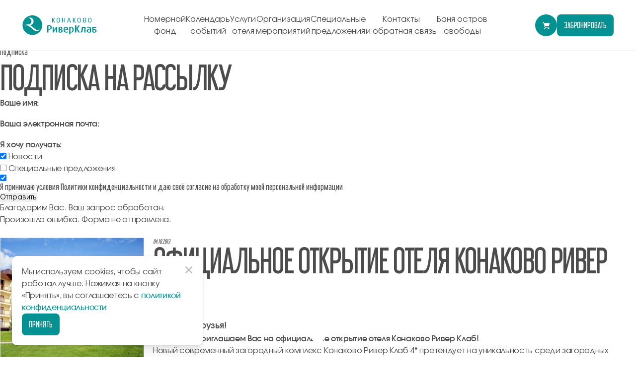

--- FILE ---
content_type: text/html; charset=UTF-8
request_url: https://konakovo.com/news-and-publications/4351/
body_size: 16118
content:
<html xml:lang="" lang="">
  <head>
<link href="//cdn.optipic.io/preload.css" rel="stylesheet">
<link rel="preload" href="//cdn.optipic.io/preload.png" as="image">
    <meta charset="UTF-8" />
    <meta name="viewport" content="width=device-width, initial-scale=1.0" />
<meta name="keywords" content="Конаково, Активный отдых, Спорт, Рыбалка, Яхта">
      <meta http-equiv="Content-Type" content="text/html; charset=UTF-8" />
<link href="/bitrix/cache/css/s1/konakovo.com-frogstudios/page_afe131421f0260bc8eca0022a954453e/page_afe131421f0260bc8eca0022a954453e_v1.css?1768557989573" type="text/css"  rel="stylesheet" />
<link href="/bitrix/cache/css/s1/konakovo.com-frogstudios/template_e0593e098d86cae63febca593822258f/template_e0593e098d86cae63febca593822258f_v1.css?1768560998185952" type="text/css"  data-template-style="true" rel="stylesheet" />
      <title>Официальное открытие отеля Конаково Ривер Клаб</title>
                        <script src="https://code.jquery.com/jquery-3.7.1.min.js"></script>

      <script type="text/javascript">!function(){var t=document.createElement("script");t.type="text/javascript",t.async=!0,t.src="https://vk.com/js/api/openapi.js?169",t.onload=function(){VK.Retargeting.Init("VK-RTRG-1089688-3SzxE"),VK.Retargeting.Hit()},document.head.appendChild(t)}();</script><noscript><img src="https://vk.com/rtrg?p=VK-RTRG-1089688-3SzxE" style="position:fixed; left:-999px;" alt=""/></noscript>
      
<script>
	$(window).load(function(){
		ga('konakovo.require', 'ecommerce', 'ecommerce.js');
	});
</script>



      <!-- start TL head script -->
            <script type="text/javascript">
          (function(w){
              var q=[
                  ['setContext', 'TL-INT-konakovo', 'ru']
              ];
              var t=w.travelline=(w.travelline||{}),ti=t.integration=(t.integration||{});ti.__cq=ti.__cq?ti.__cq.concat(q):q;
              if (!ti.__loader){ti.__loader=true;var d=w.document,p=d.location.protocol,s=d.createElement('script');s.type='text/javascript';s.async=true;s.src=(p=='https:'?p:'http:')+'//ibe.tlintegration.com/integration/loader.js';(d.getElementsByTagName('head')[0]||d.getElementsByTagName('body')[0]).appendChild(s);}
          })(window);
      </script>
      <!-- end TL head script -->

      
<!-- Google tag (gtag.js) -->
<script async src="https://www.googletagmanager.com/gtag/js?id=UA-251801769-1"></script>
<script>
  window.dataLayer = window.dataLayer || [];
  function gtag(){dataLayer.push(arguments);}
  gtag('js', new Date());

  gtag('config', 'UA-251801769-1');
</script>

<!-- Google tag (gtag.js) -->
<script async src="https://www.googletagmanager.com/gtag/js?id=G-GMP4LB7B4M"></script>
<script>
  window.dataLayer = window.dataLayer || [];
  function gtag(){dataLayer.push(arguments);}
  gtag('js', new Date());

  gtag('config', 'G-GMP4LB7B4M');
</script>

<script type="text/javascript">
$(document).ready(function() {
	console.log('gtm:init');
    var urlVars = getUrlVar(window.location.search);
	var utm = {};
    if (typeof urlVars['utm_source'] != "undefined") {
		utm.source = urlVars['utm_source'];
    } else {
		if (/yandex\./i.test(document.referrer)) {
			utm.source = 'yandex';
		} else if (/google\./i.test(document.referrer)) {
			utm.source = 'google';
		} else if (/vk.com/i.test(document.referrer)) {
			utm.source = 'vk';
		} else if (/facebook\./i.test(document.referrer)) {
			utm.source = 'facebook';
		} else if (/instagram/i.test(document.referrer)) {
			utm.source = 'insta';
		} else if (/tiktok/i.test(document.referrer)) {
			utm.source = 'tiktok';
        } else if (/youtube\./i.test(document.referrer)) {
			utm.source = 'youtube';
		}
	    if (typeof utm.source != 'undefined') {
			location.href = location.href + (location.search == "" ? "?utm_source="+utm.source : "&utm_source="+utm.source);
        }
	}

	if (typeof urlVars['utm_medium'] != "undefined") {
		utm.medium = urlVars['utm_medium'];
    }
	if (typeof urlVars['utm_campaign'] != "undefined") {
		utm.campaign = urlVars['utm_campaign'];
    }
	if (typeof urlVars['utm_term'] != "undefined") {
		utm.term = urlVars['utm_term'];
    }
	if (typeof urlVars['utm_content'] != "undefined") {
		utm.content = urlVars['utm_content'];
    }

    console.log('gtm utm variables');
	console.log(utm);

	var utm_variables_count = 0;
	for (var key in utm) {
	  utm_variables_count++;
	}

	console.log('utm: utm_variables_count '+utm_variables_count);
	if (utm_variables_count > 0) {
		modefyLinks(utm);
	}

    function modefyLinks(utm) {
        var a = document.getElementsByTagName('a');
        for(var i = 0, n = a.length; i < n; i++) {
            // Пропускаем ссылки, которые находятся внутри других ссылок
            if (a[i].closest && a[i].closest('a') !== a[i].parentElement) {
                continue;
            }

            // Пропускаем ссылки с определенными атрибутами или протоколами
            if (a[i].href &&
                !a[i].href.startsWith('tel:') &&
                !a[i].href.startsWith('mailto:')) {

                var href = new URL(a[i].href);
                for (var key in utm) {
                    href.searchParams.append('utm_'+key, decodeURIComponent(utm[key]));
                }
                a[i].href = href.href;
            }
        }
 
    };

	function getUrlVar(prm){
		var urlVar = prm;
		var arrayVar = [];
		var valueAndKey = [];
		var resultArray = [];
		arrayVar = (urlVar.substr(1)).split('&');
		if(arrayVar[0]=="") return false;
		for (i = 0; i < arrayVar.length; i ++) {
			valueAndKey = arrayVar[i].split('=');
			resultArray[valueAndKey[0]] = valueAndKey[1];
		}
		return resultArray;
	};
});
</script>      

            <link rel="canonical" href="https://konakovo.com/news-and-publications/4351/" />

    <link rel="apple-touch-icon" sizes="180x180" href="/bitrix/templates/konakovo.com-frogstudios/img/favicon/apple-touch-icon.png"/>
    <link rel="icon" type="image/png" sizes="32x32" href="/bitrix/templates/konakovo.com-frogstudios/img/favicon/favicon-32x32.png"/>
    <link rel="icon" type="image/png" sizes="16x16" href="/bitrix/templates/konakovo.com-frogstudios/img/favicon/favicon-16x16.png"/>
    <link rel="preload" href="/bitrix/templates/konakovo.com-frogstudios/fonts/Involve-Regular.woff2" as="font" type="font/woff2" crossorigin/>
    <link rel="preload" href="/bitrix/templates/konakovo.com-frogstudios/fonts/LibelSuit-Regular.woff2" as="font" type="font/woff2" crossorigin/>
    <link rel="preload" href="/bitrix/templates/konakovo.com-frogstudios/fonts/Onest-Regular.woff2" as="font" type="font/woff2" crossorigin/>
      <!-- Yandex.Metrika counter -->
      <script type="text/javascript" >
          (function(m,e,t,r,i,k,a){m[i]=m[i]||function(){(m[i].a=m[i].a||[]).push(arguments)};
              m[i].l=1*new Date();
              for (var j = 0; j < document.scripts.length; j++) {if (document.scripts[j].src === r) { return; }}
              k=e.createElement(t),a=e.getElementsByTagName(t)[0],k.async=1,k.src=r,a.parentNode.insertBefore(k,a)})
          (window, document, "script", "https://mc.yandex.ru/metrika/tag.js", "ym");

          ym(18370951, "init", {
              clickmap:true,
              trackLinks:true,
              accurateTrackBounce:true,
              webvisor:true,
              ecommerce:"dataLayer"
          });
      </script>
      <noscript><div><img src="https://mc.yandex.ru/watch/18370951" style="position:absolute; left:-9999px;" alt="" /></div></noscript>
      <!-- /Yandex.Metrika counter -->
			  
		<!-- Oriol Tracking Pixel -->
		<script>
		  var _mtm = window._mtm = window._mtm || [];
		  _mtm.push({'mtm.startTime': (new Date().getTime()), 'event': 'mtm.Start'});
		  (function() {
			var d=document, g=d.createElement('script'), s=d.getElementsByTagName('script')[0];
			g.async=true; g.src='https://tm.oriol.pro/js/container_MSzeuotl.js'; s.parentNode.insertBefore(g,s);
		  })();
		</script>
		<!-- End Oriol Tracking Pixel -->



      <meta property="og:type" content="website">
      <meta property="og:title" content="Официальное открытие отеля Конаково Ривер Клаб">
      <meta property="og:description" content="Конаково Ривер Клаб — премиальный event-отель и курорт на берегу Московского моря предлагает идеальное сочетание комфорта, активного отдыха и развлечений для всей семьи и корпоративных групп.">
      <meta property="og:url" content="/news-and-publications/4351/">
      <meta property="og:image" content="/bitrix/templates/konakovo.com-frogstudios/img/header/logo-big.svg">
      <meta property="og:site_name" content="Конаково Ривер Клаб">

  </head>
    <body>
  
        <header class="header">
  <div class="container">
    <div class="header__inner">
      <a href="/" aria-label="перейти на главную" title="Конаково" class="header__logo"
      >
        <img width="150" height="40" class="header__logo-big" src="/bitrix/templates/konakovo.com-frogstudios/img/header/logo-big.svg" alt="логотип Конаково"/>

        <img width="35" height="35" class="header__logo-small" src="/bitrix/templates/konakovo.com-frogstudios/img/header/logo-small.svg" alt="логотип Конаково"/>
      </a>

      <address class="header__address">
        <span class="header__address-icon">
          <img src="/bitrix/templates/konakovo.com-frogstudios/img/icons/geo.svg" alt="иконка локации" />
        </span>

        <span class="header__address-text">Тверская область</span>
      </address>

      <div class="menu">
        <button class="burger-menu" aria-label="открыть/закрыть меню">
          <span></span>
        </button>

        <div class="menu__content">
                <nav class="menu__box">
    <ul class="menu__list">

    <li class="menu__link  "><a href="/hotel/" class="menu__item">Номерной <br/> фонд</a></li>
	

    <li class="menu__link  "><a href="/calendar/" class="menu__item">Календарь <br/> событий</a></li>
	

    <li class="menu__link  "><a href="/services/?summer" class="menu__item">Услуги <br/> отеля</a></li>
	

    <li class="menu__link  "><a href="/organization/" class="menu__item">Организация <br/> мероприятий</a></li>
	

    <li class="menu__link  "><a href="/offers/" class="menu__item">Специальные<br/> предложения</a></li>
	

    <li class="menu__link  "><a href="/contacts/" class="menu__item">Контакты <br/> и обратная связь</a></li>
	

    <li class="menu__link  "><a href="/bathhouse/" class="menu__item">Баня остров<br/> свободы</a></li>
	

</ul>
    </nav>


          <div class="menu__details">
<!--            <ul class="social" aria-label="список соц сетей">-->
<!---->
<!---->
<!--              <li class="social__link">-->
<!--                <a-->
<!--                  href="https://wa.me/+79806299810"-->
<!--                  aria-label="наша страница в вацапе"-->
<!--                  title="вацап"-->
<!--                  class="social__item"-->
<!--                  target="_blank"-->
<!--                >-->
<!--                  <svg-->
<!--                    xmlns="http://www.w3.org/2000/svg"-->
<!--                    xmlns:xlink="http://www.w3.org/1999/xlink"-->
<!--                    width="20.000000"-->
<!--                    height="20.000000"-->
<!--                    viewBox="0 0 20 20"-->
<!--                    fill="none"-->
<!--                  >-->
<!--                    <defs />-->
<!--                    <path-->
<!--                      id="Vector"-->
<!--                      d="M10 0C15.52 0 20 4.47 20 10C20 15.52 15.52 20 10 20C8.23 20 6.49 19.53 4.96 18.64L0 20L1.35 15.03C0.46 13.5 -0.01 11.76 0 10C0 4.47 4.47 0 10 0ZM6.59 5.3L6.39 5.3C6.26 5.31 6.13 5.35 6.01 5.4C5.91 5.46 5.81 5.54 5.72 5.63C5.6 5.75 5.53 5.84 5.46 5.94C5.09 6.42 4.89 7.01 4.89 7.62C4.9 8.1 5.02 8.58 5.23 9.03C5.63 9.93 6.31 10.89 7.19 11.77C7.41 11.98 7.62 12.2 7.84 12.4C8.95 13.37 10.26 14.07 11.68 14.44L12.25 14.53C12.44 14.54 12.62 14.53 12.81 14.51C13.1 14.5 13.38 14.42 13.64 14.28C13.77 14.22 13.9 14.14 14.02 14.07C14.02 14.07 14.07 14.04 14.15 13.98C14.28 13.87 14.37 13.8 14.48 13.69C14.56 13.6 14.64 13.5 14.69 13.39C14.77 13.22 14.85 12.91 14.88 12.65C14.9 12.46 14.89 12.35 14.89 12.28C14.89 12.17 14.8 12.06 14.7 12.01L14.12 11.75C14.12 11.75 13.25 11.37 12.72 11.13C12.66 11.11 12.6 11.09 12.54 11.09C12.47 11.08 12.41 11.09 12.34 11.11C12.27 11.14 12.21 11.17 12.16 11.22C12.16 11.22 12.09 11.27 11.37 12.15C11.33 12.21 11.27 12.25 11.2 12.27C11.14 12.29 11.07 12.3 11 12.28C10.94 12.26 10.87 12.24 10.81 12.21C10.69 12.16 10.64 12.14 10.56 12.1C9.98 11.85 9.45 11.51 8.98 11.1C8.85 10.99 8.74 10.87 8.62 10.76C8.23 10.38 7.88 9.95 7.6 9.49L7.54 9.39C7.5 9.33 7.46 9.26 7.44 9.19C7.4 9.04 7.5 8.92 7.5 8.92C7.5 8.92 7.74 8.66 7.85 8.51C7.96 8.37 8.06 8.24 8.12 8.14C8.24 7.95 8.27 7.76 8.21 7.6C7.93 6.92 7.64 6.24 7.34 5.56C7.28 5.43 7.11 5.33 6.95 5.32C6.9 5.31 6.84 5.3 6.79 5.3C6.66 5.29 6.52 5.29 6.39 5.3L6.59 5.3Z"-->
<!--                      fill="#039191"-->
<!--                      fill-opacity="1.000000"-->
<!--                      fill-rule="nonzero"-->
<!--                    />-->
<!--                  </svg>-->
<!--                </a>-->
<!--              </li>-->
<!--                <li class="social__link">-->
<!--                    <a-->
<!--                            href="https://t.me/+79201706752"-->
<!--                            aria-label="наша страница в телеграмм"-->
<!--                            title="телеграмм"-->
<!--                            class="social__item"-->
<!--                            target="_blank"-->
<!--                    >-->
<!--                        <svg-->
<!--                                xmlns="http://www.w3.org/2000/svg"-->
<!--                                xmlns:xlink="http://www.w3.org/1999/xlink"-->
<!--                                width="20.000000"-->
<!--                                height="20.000000"-->
<!--                                viewBox="0 0 20 20"-->
<!--                                fill="none"-->
<!--                        >-->
<!--                            <defs />-->
<!--                            <path-->
<!--                                    id="Vector"-->
<!--                                    d="M10 0C4.48 0 0 4.48 0 10C0 15.51 4.48 20 10 20C15.51 20 20 15.51 20 10C20 4.48 15.51 0 10 0ZM14.64 6.8C14.48 8.37 13.83 12.21 13.51 13.98C13.37 14.73 13.08 14.98 12.82 15.01C12.25 15.07 11.8 14.64 11.25 14.26C10.37 13.69 9.87 13.32 9.01 12.76C8.03 12.12 8.67 11.76 9.23 11.17C9.39 11.03 11.94 8.69 12 8.48C12 8.45 12 8.42 11.99 8.39C11.98 8.36 11.97 8.33 11.94 8.3C11.89 8.26 11.8 8.28 11.73 8.28C11.64 8.3 10.25 9.23 7.51 11.07C7.12 11.35 6.76 11.48 6.44 11.48C6.07 11.46 5.39 11.28 4.89 11.1C4.26 10.91 3.76 10.8 3.8 10.44C3.82 10.26 4.07 10.08 4.55 9.89C7.46 8.62 9.41 7.78 10.37 7.39C13.16 6.23 13.73 6.03 14.1 6.03C14.19 6.03 14.37 6.05 14.5 6.14C14.6 6.23 14.62 6.33 14.64 6.42C14.62 6.48 14.64 6.66 14.64 6.8Z"-->
<!--                                    fill="#039191"-->
<!--                                    fill-opacity="1.000000"-->
<!--                                    fill-rule="nonzero"-->
<!--                            />-->
<!--                        </svg>-->
<!--                    </a>-->
<!--                </li>-->
<!--            </ul>-->

            <ul class="menu__details-list">
              <li class="menu__details-link">
                <a
                  href="tel:+74956262333"
                  target="_blank"
                  onclick="window.location.href='tel:+74956262333'; return false;"
                  aria-label="позвонить по номеру : +7 495 623-23-33"
                  class="menu__details-item"
                  >+7 495 626-23-33</a
                >
              </li>
            </ul>
          </div>

          <div class="header__details-btns">
            <a

              href="/reservation/?dateIn=2026-01-18&dateOut=2026-01-20&adults=2"
              class="link link--green"
              target="_blank"
              rel="noopener noreferrer"
              title="забронировать"
              >забронировать</a
            >

            <a
              href="https://shop.hotbot.ai/konakovo/"
              class="link link--white"
              target="_blank"

              rel="noopener noreferrer"
              title="Бронь услуги онлайн"
              >Бронь услуги онлайн</a
            >
          </div>

          <!-- <a href="/reservation/?date=2026-01-18&nights=1&adults=2&children=1&children-age=&utm_source=google" class="link link--green">забронировать</a> -->
        </div>
      </div>
      <div class="header__details">
      <a
          class="circle-btn circle-btn--green"
target="_blank"
          aria-label="Перейти в модуль бронирования"
          href="https://shop.hotbot.ai/konakovo/"
        >
          <span class="icon">
            <svg
              xmlns="http://www.w3.org/2000/svg"
              width="16"
              height="17"
              viewBox="0 0 16 17"
              fill="none"
            >
              <g clip-path="url(#clip0_2388_18723)">
                <path
                  d="M0.666667 1.16797C0.489856 1.16797 0.320286 1.23821 0.195262 1.36323C0.0702379 1.48826 0 1.65782 0 1.83464C0 2.01145 0.0702379 2.18102 0.195262 2.30604C0.320286 2.43106 0.489856 2.5013 0.666667 2.5013H1.85333C1.95024 2.50147 2.04464 2.53206 2.12323 2.58876C2.20181 2.64546 2.26061 2.7254 2.29133 2.8173L4.48933 9.41264C4.58733 9.70597 4.59933 10.0206 4.52467 10.3206L4.344 11.0453C4.078 12.108 4.90533 13.168 6 13.168H14C14.1768 13.168 14.3464 13.0977 14.4714 12.9727C14.5964 12.8477 14.6667 12.6781 14.6667 12.5013C14.6667 12.3245 14.5964 12.1549 14.4714 12.0299C14.3464 11.9049 14.1768 11.8346 14 11.8346H6C5.74 11.8346 5.57333 11.6213 5.63667 11.37L5.77333 10.8246C5.79636 10.7324 5.84953 10.6505 5.92441 10.5919C5.9993 10.5333 6.0916 10.5014 6.18667 10.5013H13.3333C13.4734 10.5015 13.61 10.4575 13.7237 10.3757C13.8374 10.2938 13.9224 10.1782 13.9667 10.0453L15.7433 4.71197C15.7767 4.61175 15.7858 4.50503 15.7698 4.4006C15.7539 4.29618 15.7133 4.19705 15.6516 4.11137C15.5898 4.02568 15.5085 3.95591 15.4145 3.9078C15.3204 3.85969 15.2163 3.83461 15.1107 3.83464H4.37C4.27298 3.83461 4.17843 3.80408 4.09971 3.74737C4.02099 3.69067 3.96209 3.61065 3.93133 3.51864L3.29933 1.62397C3.2551 1.49116 3.17019 1.37565 3.05663 1.29381C2.94308 1.21196 2.80664 1.16794 2.66667 1.16797H0.666667ZM5.33333 13.8346C4.97971 13.8346 4.64057 13.9751 4.39052 14.2252C4.14048 14.4752 4 14.8143 4 15.168C4 15.5216 4.14048 15.8607 4.39052 16.1108C4.64057 16.3608 4.97971 16.5013 5.33333 16.5013C5.68696 16.5013 6.02609 16.3608 6.27614 16.1108C6.52619 15.8607 6.66667 15.5216 6.66667 15.168C6.66667 14.8143 6.52619 14.4752 6.27614 14.2252C6.02609 13.9751 5.68696 13.8346 5.33333 13.8346ZM13.3333 13.8346C12.9797 13.8346 12.6406 13.9751 12.3905 14.2252C12.1405 14.4752 12 14.8143 12 15.168C12 15.5216 12.1405 15.8607 12.3905 16.1108C12.6406 16.3608 12.9797 16.5013 13.3333 16.5013C13.687 16.5013 14.0261 16.3608 14.2761 16.1108C14.5262 15.8607 14.6667 15.5216 14.6667 15.168C14.6667 14.8143 14.5262 14.4752 14.2761 14.2252C14.0261 13.9751 13.687 13.8346 13.3333 13.8346Z"
                  fill="white"
                />
              </g>
              <defs>
                <clipPath id="clip0_2388_18723">
                  <rect
                    width="16"
                    height="16"
                    fill="white"
                    transform="translate(0 0.5)"
                  />
                </clipPath>
              </defs>
            </svg>
          </span>
        </a>

        <div class="header__details-box">
<!--        <ul class="social" aria-label="список соц сетей">-->
<!---->
<!---->
<!--          <li class="social__link">-->
<!--            <a-->
<!--                    href="https://wa.me/+79806299810"-->
<!--              aria-label="наша страница в вацапе"-->
<!--              title="вацап"-->
<!--              class="social__item"-->
<!--                    target="_blank"-->
<!--            >-->
<!--              <svg-->
<!--                xmlns="http://www.w3.org/2000/svg"-->
<!--                xmlns:xlink="http://www.w3.org/1999/xlink"-->
<!--                width="20.000000"-->
<!--                height="20.000000"-->
<!--                viewBox="0 0 20 20"-->
<!--                fill="none"-->
<!--              >-->
<!--                <defs />-->
<!--                <path-->
<!--                  id="Vector"-->
<!--                  d="M10 0C15.52 0 20 4.47 20 10C20 15.52 15.52 20 10 20C8.23 20 6.49 19.53 4.96 18.64L0 20L1.35 15.03C0.46 13.5 -0.01 11.76 0 10C0 4.47 4.47 0 10 0ZM6.59 5.3L6.39 5.3C6.26 5.31 6.13 5.35 6.01 5.4C5.91 5.46 5.81 5.54 5.72 5.63C5.6 5.75 5.53 5.84 5.46 5.94C5.09 6.42 4.89 7.01 4.89 7.62C4.9 8.1 5.02 8.58 5.23 9.03C5.63 9.93 6.31 10.89 7.19 11.77C7.41 11.98 7.62 12.2 7.84 12.4C8.95 13.37 10.26 14.07 11.68 14.44L12.25 14.53C12.44 14.54 12.62 14.53 12.81 14.51C13.1 14.5 13.38 14.42 13.64 14.28C13.77 14.22 13.9 14.14 14.02 14.07C14.02 14.07 14.07 14.04 14.15 13.98C14.28 13.87 14.37 13.8 14.48 13.69C14.56 13.6 14.64 13.5 14.69 13.39C14.77 13.22 14.85 12.91 14.88 12.65C14.9 12.46 14.89 12.35 14.89 12.28C14.89 12.17 14.8 12.06 14.7 12.01L14.12 11.75C14.12 11.75 13.25 11.37 12.72 11.13C12.66 11.11 12.6 11.09 12.54 11.09C12.47 11.08 12.41 11.09 12.34 11.11C12.27 11.14 12.21 11.17 12.16 11.22C12.16 11.22 12.09 11.27 11.37 12.15C11.33 12.21 11.27 12.25 11.2 12.27C11.14 12.29 11.07 12.3 11 12.28C10.94 12.26 10.87 12.24 10.81 12.21C10.69 12.16 10.64 12.14 10.56 12.1C9.98 11.85 9.45 11.51 8.98 11.1C8.85 10.99 8.74 10.87 8.62 10.76C8.23 10.38 7.88 9.95 7.6 9.49L7.54 9.39C7.5 9.33 7.46 9.26 7.44 9.19C7.4 9.04 7.5 8.92 7.5 8.92C7.5 8.92 7.74 8.66 7.85 8.51C7.96 8.37 8.06 8.24 8.12 8.14C8.24 7.95 8.27 7.76 8.21 7.6C7.93 6.92 7.64 6.24 7.34 5.56C7.28 5.43 7.11 5.33 6.95 5.32C6.9 5.31 6.84 5.3 6.79 5.3C6.66 5.29 6.52 5.29 6.39 5.3L6.59 5.3Z"-->
<!--                  fill="#039191"-->
<!--                  fill-opacity="1.000000"-->
<!--                  fill-rule="nonzero"-->
<!--                />-->
<!--              </svg>-->
<!--            </a>-->
<!--          </li>-->
<!--            <li class="social__link">-->
<!--                <a-->
<!--                        href="https://t.me/+79201706752"-->
<!--                        aria-label="наша страница в телеграмм"-->
<!--                        title="телеграмм"-->
<!--                        class="social__item"-->
<!--                        target="_blank"-->
<!--                >-->
<!--                    <svg-->
<!--                            xmlns="http://www.w3.org/2000/svg"-->
<!--                            xmlns:xlink="http://www.w3.org/1999/xlink"-->
<!--                            width="20.000000"-->
<!--                            height="20.000000"-->
<!--                            viewBox="0 0 20 20"-->
<!--                            fill="none"-->
<!--                    >-->
<!--                        <defs />-->
<!--                        <path-->
<!--                                id="Vector"-->
<!--                                d="M10 0C4.48 0 0 4.48 0 10C0 15.51 4.48 20 10 20C15.51 20 20 15.51 20 10C20 4.48 15.51 0 10 0ZM14.64 6.8C14.48 8.37 13.83 12.21 13.51 13.98C13.37 14.73 13.08 14.98 12.82 15.01C12.25 15.07 11.8 14.64 11.25 14.26C10.37 13.69 9.87 13.32 9.01 12.76C8.03 12.12 8.67 11.76 9.23 11.17C9.39 11.03 11.94 8.69 12 8.48C12 8.45 12 8.42 11.99 8.39C11.98 8.36 11.97 8.33 11.94 8.3C11.89 8.26 11.8 8.28 11.73 8.28C11.64 8.3 10.25 9.23 7.51 11.07C7.12 11.35 6.76 11.48 6.44 11.48C6.07 11.46 5.39 11.28 4.89 11.1C4.26 10.91 3.76 10.8 3.8 10.44C3.82 10.26 4.07 10.08 4.55 9.89C7.46 8.62 9.41 7.78 10.37 7.39C13.16 6.23 13.73 6.03 14.1 6.03C14.19 6.03 14.37 6.05 14.5 6.14C14.6 6.23 14.62 6.33 14.64 6.42C14.62 6.48 14.64 6.66 14.64 6.8Z"-->
<!--                                fill="#039191"-->
<!--                                fill-opacity="1.000000"-->
<!--                                fill-rule="nonzero"-->
<!--                        />-->
<!--                    </svg>-->
<!--                </a>-->
<!--            </li>-->
<!--        </ul>-->
        <a  href="/reservation/?dateIn=2026-01-18&dateOut=2026-01-20&adults=2" class="link link--green">забронировать</a>
<!--         <a href="https://shop.hotbot.ai/konakovo/" class="link link--white" target="_blank" rel="noopener noreferrer" title="Бронь услуги онлайн">Бронь услуги онлайн</a>-->
        </div>


      </div>
    </div>
  </div>
</header>
      
          
 
<h1> Новости и публикации</h1>
 <a href="#" class="subscribe info-callout" id="form-overlay-link" title="Будьте в курсе актуальных событий, происходящих в Конаково Ривер Клаб. Новости гостиничного комплекса, яхт-клуба, спортивного центра, анонс спортивных и развлекательных мероприятий, спецпредложения клуба" >Подписка</a> 
<div id="form-overlay"> 
  <div class="pane"> 
    <div class="close"></div>
   
    <h2>Подписка на рассылку</h2>
   <form class="form" method="post" action="/ajax/subscribe.php" id="form"> 
      <p> <b>Ваше имя: </b> 
        <br />
       <input type="text" class="required" size="40" name="fields[name]" /> </p>
     
      <p> <b>Ваша электронная почта: </b> 
        <br />
       <input type="text" class="required email" size="40" name="fields[email]" /> </p>
     
      <p> <b>Я хочу получать: </b> 
        <br />
       <input type="checkbox" checked="checked" name="fields[receive_news]" /> Новости 
        <br />
       <input type="checkbox" name="fields[receive_special]" /> Специальные предложения </p>
     
		<div><div class="jsConfirm"><input type="checkbox" checked="checked"/><div class="confirmText">Я принимаю условия <a href="/privacy-policy/" target="_blank">Политики конфиденциальности</a> и даю своё согласие на обработку моей персональной информации</div></div></div>
      <p><input type="submit" value="Отправить" /></p>
     </form> 
    <div id="form-success"> 
      <p>Благодарим Вас. Ваш запрос обработан.</p>
     </div>
   
    <div id="form-error"> 
      <p>Произошла ошибка. Форма не отправлена.</p>
     </div>
   </div>
 </div>
 
<p>&nbsp;</p>
 
<div class="news-detail">
			<img class="detail_picture" border="0" src="/upload/iblock/582/5829111521507b0e97581982ae011ab2.jpg" height="290" alt="Официальное открытие отеля Конаково Ривер Клаб"  title="Официальное открытие отеля Конаково Ривер Клаб" />
				<div class="news-date-time">04.10.2013</div>
				<h2>Официальное открытие отеля Конаково Ривер Клаб</h2>
					 
<p><font size="4"><strong>Дорогие друзья!</strong></font></p>
 
<p><strong><font color="#00a99e">25 октября</font> приглашаем Вас на официальное открытие отеля Конаково Ривер Клаб!</strong></p>
 
<p>Новый современный загородный комплекс Конаково Ривер Клаб 4* претендует на уникальность среди загородных отелей. Преимущества в природном расположении и возможностях для всех видов отдыха. 
  <br />
 </p>
 
<p> 
  <br />
 </p>
 
<ul> 
  <li>Огромная благоустроенная территория в 200 га</li>
 
  <li>7-ми километровая береговая линия</li>
 
  <li>5 островов, доступных для посещения и проживания</li>
 </ul>
 
<p> Всё это позволяет говорить о беспрецедентном для средней полосы России гостиничном проекте.</p>
 <input type="button" class="button" style="float: left;" value="Подробнее" onclick="document.location.href='http://konakovo.com/official/';" /> 
<p> 
  <br />
 </p> 		
		<div class="clear"></div>
			</div>

<br/><br/>

<div style="float:left;">





<div class="clear"></div>
	<p><a href="/news-and-publications/">Возврат к списку</a></p>
 
        <div class="mobile_but">
            <a href="/reservation/?dateIn=2026-01-18&dateOut=2026-01-20&adults=2" class="link link--green link--fixed link--fixed--mobile">забронировать номер</a>
        </div>
    <div class="reservation-form reservation-form--scroll">
        <div id="booking-widget-container" style="opacity: 0; visibility: hidden"></div>

        <script>
        window.bookingWidgetConfigAdd = {'daysCount': 2};
        var bookingWidgetConfig = {
            container: "booking-widget-container",
            hotel: "265:7d7b6a43949d3e4ad34cd4d6a6a44818",
            actionUrl: "https://konakovo.com/reservation/?uhotels",
            locale: "ru",
            isMulti: false,
            customCSS: ``,
        };

        document.addEventListener('DOMContentLoaded', function() {
            var script = document.createElement("script");
            script.src = "https://account2.uhotels.app/widget/booking-form/loader.js?25";
            script.onload = () => {
                setTimeout(() => {
                    const btn = document.querySelector(
                        '.reservation-form--scroll .booking-widget-863941__cell .booking-widget-863941__btn[type="submit"]'
                    );

                    const boxRelative = document.querySelector('.reservation-form--scroll #booking-widget-container');

                    boxRelative.style.opacity = '1';
                    boxRelative.style.visibility = 'visible';

                    if (btn) {
                        btn.textContent = "Забронировать";
                    }
                }, 1000);
            };
            document.head.appendChild(script);
        });
        </script>
    </div>

<div class="modalBlock discount modalBlockTwo">
    <div class="modalBlockTwo__inner">
        <div class="modalBlockTwo__content discount__content">
            <div class="discount__top">
                <div class="discount__date">
                <span class="discount__date-icon">
                  <img src="/bitrix/templates/konakovo.com-frogstudios/img/roomInfo/clock.svg" alt="иконка часов" />
                </span>

                    <span id="modal-date"></span>
                </div>

                <h2 class="discount__title" id="modal-title">до 25% скидки при бронировании</h2>
            </div>


            <div class="discount__textbox">
                <p class="help-text">
                    *Распространяется на индивидуальные бронирования. Акция активна
                    на праздничные заезды. Действует для агентств на условиях 10%
                    комиссии. Не пересекается с другими СП отеля.
                </p>
            </div>
        </div>

        <div class="modalBlockTwo__img">
            <picture>
                <source
                        srcset="/bitrix/templates/konakovo.com-frogstudios/img/offers/one.webp 1x, ./img/offers/one.webp 2x"
                />
                <img src="/bitrix/templates/konakovo.com-frogstudios/img/offers/one.webp" alt="description" />
            </picture>
        </div>

        <button class="modal-close">
            <svg
                    xmlns="http://www.w3.org/2000/svg"
                    width="16"
                    height="16"
                    viewBox="0 0 16 16"
                    fill="none"
            >
                <path
                        d="M13.0568 14.6831C13.4714 15.1056 14.1437 15.1056 14.5584 14.6831C14.973 14.2606 14.973 13.5755 14.5584 13.153L9.51856 8.01752L14.6718 2.99981C15.0957 2.587 15.111 1.90214 14.7059 1.47012C14.3008 1.03811 13.6287 1.02255 13.2047 1.43536L8.0166 6.48705L2.94279 1.31689C2.52815 0.894369 1.85587 0.89437 1.44123 1.31689C1.02658 1.73941 1.02658 2.42445 1.44123 2.84697L6.48091 7.98236L1.32824 12.9995C0.904277 13.4124 0.889004 14.0972 1.29412 14.5292C1.69924 14.9612 2.37134 14.9768 2.7953 14.564L7.98287 9.51283L13.0568 14.6831Z"
                        fill="white"
                />
            </svg>
        </button>
    </div>
</div>



<div class="modalBlock cardModal modalBlockTwo">
    <div class="modalBlock__inner">
        <div class="cardModal__img cardModal__img_vertical modalBlockTwo__img">
        
        </div>

        <button class="modal-close">
            <svg
                    xmlns="http://www.w3.org/2000/svg"
                    width="16"
                    height="16"
                    viewBox="0 0 16 16"
                    fill="none"
            >
                <path
                        d="M13.0568 14.6831C13.4714 15.1056 14.1437 15.1056 14.5584 14.6831C14.973 14.2606 14.973 13.5755 14.5584 13.153L9.51856 8.01752L14.6718 2.99981C15.0957 2.587 15.111 1.90214 14.7059 1.47012C14.3008 1.03811 13.6287 1.02255 13.2047 1.43536L8.0166 6.48705L2.94279 1.31689C2.52815 0.894369 1.85587 0.89437 1.44123 1.31689C1.02658 1.73941 1.02658 2.42445 1.44123 2.84697L6.48091 7.98236L1.32824 12.9995C0.904277 13.4124 0.889004 14.0972 1.29412 14.5292C1.69924 14.9612 2.37134 14.9768 2.7953 14.564L7.98287 9.51283L13.0568 14.6831Z"
                        fill="white"
                />
            </svg>
        </button>
    </div>
</div>

<div class="modalBlock gebot">
    <div class="modalBlock__inner">
        <div class="modalBlock__top">
            <button class="modal-close">
                <svg
                        xmlns="http://www.w3.org/2000/svg"
                        width="24"
                        height="24"
                        viewBox="0 0 24 24"
                        fill="none"
                >
                    <path
                            d="M19.5852 22.0247C20.2072 22.6584 21.2156 22.6584 21.8375 22.0247C22.4595 21.3909 22.4595 20.3633 21.8375 19.7295L14.2778 12.0263L22.0076 4.49971C22.6436 3.8805 22.6665 2.8532 22.0588 2.20519C21.4511 1.55717 20.443 1.53383 19.807 2.15304L12.0249 9.73057L4.41419 1.97533C3.79222 1.34155 2.78381 1.34156 2.16184 1.97534C1.53987 2.60912 1.53987 3.63667 2.16184 4.27046L9.72137 11.9735L1.99236 19.4993C1.35642 20.1185 1.33351 21.1458 1.94119 21.7939C2.54886 22.4419 3.55702 22.4652 4.19296 21.846L11.9743 14.2692L19.5852 22.0247Z"
                            fill="#05ADAD"
                    />
                </svg>
            </button>

            <div class="modalBlock__content">
                <h2 class="modalBlock__title">Запишитесь на персональную экскурсию</h2>

                <div class="modalBlock__textbox">
                    <p>
                        Мы подробно расскажем обо всем, покажем инфрастуктуру и доступные
                        для покупки дома
                    </p>
                </div>
            </div>
        </div>

        <form novalidate class="form" data-form>
            <div class="form__inputs">
                <div class="form__input form__item">
                    <input
                            type="text"
                            name="name"
                            required
                            pattern="[A-Za-zА-Яа-яЁё\s]*"
                            data-title="Нельзя вводить цифры"
                            data-empty="Ведите минимум один символ"
                            minlength="1"
                            aria-errormessage="name-errors"
                            placeholder="Имя*"
                    />

                    <div class="form__errors" id="name-errors"></div>
                </div>

                <div class="form__input form__item">
                    <input
                            type="tel"
                            name="tel"
                            minlength="1"
                            required
                            pattern="\+7\s\(\d{3}\)\s\d{3}-\d{2}-\d{2}"
                            data-title="телефон должен иметь вид +{7} (000) 000-00-00"
                            data-empty="Ведите минимум один символ"
                            aria-errormessage="tel-errors"
                            placeholder="Телефон*"
                    />

                    <div class="form__errors" id="tel-errors"></div>
                </div>
            </div>

            <div class="form__bottom">
                <div class="form__bottom-textbox">
                    <p>Нажимая на кнопку, я соглашаюсь на обработку персональных данных</p>
                </div>

                <button class="button button--white disabled modal-open" data-modal="succesModal" type="submit">
                    записаться на экскурсию
                </button>
            </div>
        </form>
    </div>
</div>

<div class="modalBlock succesModal">
    <div class="modalBlock__inner">
        <div class="modalBlock__top">
            <button class="modal-close">
                <svg
                        xmlns="http://www.w3.org/2000/svg"
                        width="24"
                        height="24"
                        viewBox="0 0 24 24"
                        fill="none"
                >
                    <path
                            d="M19.5852 22.0247C20.2072 22.6584 21.2156 22.6584 21.8375 22.0247C22.4595 21.3909 22.4595 20.3633 21.8375 19.7295L14.2778 12.0263L22.0076 4.49971C22.6436 3.8805 22.6665 2.8532 22.0588 2.20519C21.4511 1.55717 20.443 1.53383 19.807 2.15304L12.0249 9.73057L4.41419 1.97533C3.79222 1.34155 2.78381 1.34156 2.16184 1.97534C1.53987 2.60912 1.53987 3.63667 2.16184 4.27046L9.72137 11.9735L1.99236 19.4993C1.35642 20.1185 1.33351 21.1458 1.94119 21.7939C2.54886 22.4419 3.55702 22.4652 4.19296 21.846L11.9743 14.2692L19.5852 22.0247Z"
                            fill="#05ADAD"
                    />
                </svg>
            </button>

            <div class="modalBlock__content">
                <h2 class="modalBlock__title">Ваша заявка успешно отправлена!</h2>

                <div class="modalBlock__textbox">
                    <p>В ближайшее рабочее время с вами свяжется наш специалист</p>
                </div>
            </div>
        </div>
    </div>
</div>
<footer class="footer">
    <div class="container">
        <div class="footer__inner">
            <div class="footer__top">
                <div class="footer__top-content">
                    <a
                            href="/"
                            aria-label="перейти на главную"
                            title="Конаково"
                            class="footer__copy-logo"
                            target="_blank"
                    >
                        <img
                                width="150"
                                height="40"
                                src="/bitrix/templates/konakovo.com-frogstudios/img/header/logo-big.svg"
                                alt="логотип Конаково"
                        />
                    </a>

                    <h2 class="footer__title h1">между водой <br> и небом</h2>
                </div>

                <div class="footer__content">
                    <div class="footer__details">
                        <ul class="footer__details-list">
                            <li class="footer__details-link">
                <span class="footer__details-icon">
                  <svg
                          xmlns="http://www.w3.org/2000/svg"
                          width="24"
                          height="24"
                          viewBox="0 0 24 24"
                          fill="none"
                  >
                    <path
                            fill-rule="evenodd"
                            clip-rule="evenodd"
                            d="M12.556 23H11.456L10.448 21.783C9.09 20.143 7.516 18.044 6.271 15.867C5.063 13.755 4 11.293 4 9C4 4.395 7.395 1 12 1C16.605 1 20 4.395 20 9C20 11.305 18.904 13.768 17.687 15.867C16.431 18.033 14.857 20.125 13.55 21.757L12.556 23ZM16 9C16 10.0609 15.5786 11.0783 14.8284 11.8284C14.0783 12.5786 13.0609 13 12 13C10.9391 13 9.92172 12.5786 9.17157 11.8284C8.42143 11.0783 8 10.0609 8 9C8 7.93913 8.42143 6.92172 9.17157 6.17157C9.92172 5.42143 10.9391 5 12 5C13.0609 5 14.0783 5.42143 14.8284 6.17157C15.5786 6.92172 16 7.93913 16 9Z"
                            fill="#4C4C4C"
                    />
                    <path
                            d="M12 11C11.4696 11 10.9609 10.7893 10.5858 10.4142C10.2107 10.0391 10 9.53043 10 9C10 8.46957 10.2107 7.96086 10.5858 7.58579C10.9609 7.21071 11.4696 7 12 7C12.5304 7 13.0391 7.21071 13.4142 7.58579C13.7893 7.96086 14 8.46957 14 9C14 9.53043 13.7893 10.0391 13.4142 10.4142C13.0391 10.7893 12.5304 11 12 11Z"
                            fill="#4C4C4C"
                    />
                  </svg>
                </span>

                                <a
                                        href="https://yandex.ru/maps/?ll=36.767978,56.992723&mode=search&text=171256,%20Тверская%20обл.,%20г.%20Конаково,%20ул.%20Пригородная,%20дом%2070"
                                        title="171256, Тверская обл., г. Конаково, ул. Пригородная, дом 70"
                                        aria-label="наш адрес '171256, Тверская обл., г. Конаково, ул. Пригородная, дом 70'"
                                        target="_blank"
                                        class="footer__details-text"
                                >
                                    Тверская обл., г. Конаково, ул. Пригородная, дом 70.
                                </a>
                            </li>

                            <li class="footer__details-link">
                <span class="footer__details-icon">
                  <svg
                          xmlns="http://www.w3.org/2000/svg"
                          width="24"
                          height="24"
                          viewBox="0 0 24 24"
                          fill="none"
                  >
                    <path
                            fill-rule="evenodd"
                            clip-rule="evenodd"
                            d="M16.551 22.1335C15.111 22.0805 11.03 21.5165 6.75602 17.2435C2.48302 12.9695 1.92002 8.88946 1.86602 7.44846C1.78602 5.25246 3.46802 3.11946 5.41102 2.28646C5.645 2.18543 5.90122 2.14696 6.15455 2.17484C6.40788 2.20271 6.64961 2.29597 6.85602 2.44546C8.45602 3.61146 9.56002 5.37546 10.508 6.76246C10.7166 7.06719 10.8058 7.43801 10.7586 7.80426C10.7114 8.17051 10.5311 8.50659 10.252 8.74846L8.30102 10.1975C8.20677 10.2655 8.14042 10.3655 8.1143 10.4788C8.08818 10.5921 8.10407 10.711 8.15902 10.8135C8.60102 11.6165 9.38702 12.8125 10.287 13.7125C11.187 14.6125 12.44 15.4505 13.299 15.9425C13.4067 16.0029 13.5335 16.0198 13.6533 15.9897C13.7731 15.9596 13.8767 15.8847 13.943 15.7805L15.213 13.8475C15.4465 13.5373 15.7909 13.3295 16.1742 13.2676C16.5575 13.2058 16.9498 13.2946 17.269 13.5155C18.676 14.4895 20.318 15.5745 21.52 17.1135C21.6817 17.3214 21.7845 17.5689 21.8177 17.8301C21.851 18.0913 21.8134 18.3567 21.709 18.5985C20.872 20.5515 18.754 22.2145 16.551 22.1335Z"
                            fill="#4C4C4C"
                    />
                  </svg>
                </span>

                                <a href="tel:+74956262333" title="+74956262333"  onclick="window.location.href='tel:+74956262333'; return false;" aria-label="позвонить по +74956262333" target="_blank" class="footer__details-text">
                                    +7 (495) 626-23-33
                                </a>
                            </li>
                        </ul>

                        <ul class="social" aria-label="список соц сетей">
                            <li class="social__link">
                                <a
                                        href="https://wa.me/+79806299810"
                                        aria-label="наша страница в вацапе"
                                        title="вацап"
                                        class="social__item"
                                        target="_blank"
                                >
                                    <svg
                                            xmlns="http://www.w3.org/2000/svg"
                                            xmlns:xlink="http://www.w3.org/1999/xlink"
                                            width="20.000000"
                                            height="20.000000"
                                            viewBox="0 0 20 20"
                                            fill="none"
                                    >
                                        <defs />
                                        <path
                                                id="Vector"
                                                d="M10 0C15.52 0 20 4.47 20 10C20 15.52 15.52 20 10 20C8.23 20 6.49 19.53 4.96 18.64L0 20L1.35 15.03C0.46 13.5 -0.01 11.76 0 10C0 4.47 4.47 0 10 0ZM6.59 5.3L6.39 5.3C6.26 5.31 6.13 5.35 6.01 5.4C5.91 5.46 5.81 5.54 5.72 5.63C5.6 5.75 5.53 5.84 5.46 5.94C5.09 6.42 4.89 7.01 4.89 7.62C4.9 8.1 5.02 8.58 5.23 9.03C5.63 9.93 6.31 10.89 7.19 11.77C7.41 11.98 7.62 12.2 7.84 12.4C8.95 13.37 10.26 14.07 11.68 14.44L12.25 14.53C12.44 14.54 12.62 14.53 12.81 14.51C13.1 14.5 13.38 14.42 13.64 14.28C13.77 14.22 13.9 14.14 14.02 14.07C14.02 14.07 14.07 14.04 14.15 13.98C14.28 13.87 14.37 13.8 14.48 13.69C14.56 13.6 14.64 13.5 14.69 13.39C14.77 13.22 14.85 12.91 14.88 12.65C14.9 12.46 14.89 12.35 14.89 12.28C14.89 12.17 14.8 12.06 14.7 12.01L14.12 11.75C14.12 11.75 13.25 11.37 12.72 11.13C12.66 11.11 12.6 11.09 12.54 11.09C12.47 11.08 12.41 11.09 12.34 11.11C12.27 11.14 12.21 11.17 12.16 11.22C12.16 11.22 12.09 11.27 11.37 12.15C11.33 12.21 11.27 12.25 11.2 12.27C11.14 12.29 11.07 12.3 11 12.28C10.94 12.26 10.87 12.24 10.81 12.21C10.69 12.16 10.64 12.14 10.56 12.1C9.98 11.85 9.45 11.51 8.98 11.1C8.85 10.99 8.74 10.87 8.62 10.76C8.23 10.38 7.88 9.95 7.6 9.49L7.54 9.39C7.5 9.33 7.46 9.26 7.44 9.19C7.4 9.04 7.5 8.92 7.5 8.92C7.5 8.92 7.74 8.66 7.85 8.51C7.96 8.37 8.06 8.24 8.12 8.14C8.24 7.95 8.27 7.76 8.21 7.6C7.93 6.92 7.64 6.24 7.34 5.56C7.28 5.43 7.11 5.33 6.95 5.32C6.9 5.31 6.84 5.3 6.79 5.3C6.66 5.29 6.52 5.29 6.39 5.3L6.59 5.3Z"
                                                fill="#039191"
                                                fill-opacity="1.000000"
                                                fill-rule="nonzero"
                                        />
                                    </svg>
                                </a>
                            </li>
                            <li class="social__link">
                                <a
                                        href="https://t.me/+79201706752"
                                        aria-label="наша страница в телеграмм"
                                        title="телеграмм"
                                        class="social__item"
                                        target="_blank"
                                >
                                    <svg
                                            xmlns="http://www.w3.org/2000/svg"
                                            xmlns:xlink="http://www.w3.org/1999/xlink"
                                            width="20.000000"
                                            height="20.000000"
                                            viewBox="0 0 20 20"
                                            fill="none"
                                    >
                                        <defs />
                                        <path
                                                id="Vector"
                                                d="M10 0C4.48 0 0 4.48 0 10C0 15.51 4.48 20 10 20C15.51 20 20 15.51 20 10C20 4.48 15.51 0 10 0ZM14.64 6.8C14.48 8.37 13.83 12.21 13.51 13.98C13.37 14.73 13.08 14.98 12.82 15.01C12.25 15.07 11.8 14.64 11.25 14.26C10.37 13.69 9.87 13.32 9.01 12.76C8.03 12.12 8.67 11.76 9.23 11.17C9.39 11.03 11.94 8.69 12 8.48C12 8.45 12 8.42 11.99 8.39C11.98 8.36 11.97 8.33 11.94 8.3C11.89 8.26 11.8 8.28 11.73 8.28C11.64 8.3 10.25 9.23 7.51 11.07C7.12 11.35 6.76 11.48 6.44 11.48C6.07 11.46 5.39 11.28 4.89 11.1C4.26 10.91 3.76 10.8 3.8 10.44C3.82 10.26 4.07 10.08 4.55 9.89C7.46 8.62 9.41 7.78 10.37 7.39C13.16 6.23 13.73 6.03 14.1 6.03C14.19 6.03 14.37 6.05 14.5 6.14C14.6 6.23 14.62 6.33 14.64 6.42C14.62 6.48 14.64 6.66 14.64 6.8Z"
                                                fill="#039191"
                                                fill-opacity="1.000000"
                                                fill-rule="nonzero"
                                        />
                                    </svg>
                                </a>
                            </li>


                        </ul>
                    </div>

                    <div class="footer__details footer__details--mobile">
                        <div class="footer__details-item">
                            <div class="footer__details-item-content">
                                <ul class="social" aria-label="список соц сетей">
                                    <li class="social__link">
                                        <a
                                                href="https://wa.me/+79806299810"
                                                aria-label="наша страница в вацапе"
                                                title="вацап"
                                                class="social__item"
                                                target="_blank"
                                        >
                                            <svg
                                                    xmlns="http://www.w3.org/2000/svg"
                                                    xmlns:xlink="http://www.w3.org/1999/xlink"
                                                    width="20.000000"
                                                    height="20.000000"
                                                    viewBox="0 0 20 20"
                                                    fill="none"
                                            >
                                                <defs />
                                                <path
                                                        id="Vector"
                                                        d="M10 0C15.52 0 20 4.47 20 10C20 15.52 15.52 20 10 20C8.23 20 6.49 19.53 4.96 18.64L0 20L1.35 15.03C0.46 13.5 -0.01 11.76 0 10C0 4.47 4.47 0 10 0ZM6.59 5.3L6.39 5.3C6.26 5.31 6.13 5.35 6.01 5.4C5.91 5.46 5.81 5.54 5.72 5.63C5.6 5.75 5.53 5.84 5.46 5.94C5.09 6.42 4.89 7.01 4.89 7.62C4.9 8.1 5.02 8.58 5.23 9.03C5.63 9.93 6.31 10.89 7.19 11.77C7.41 11.98 7.62 12.2 7.84 12.4C8.95 13.37 10.26 14.07 11.68 14.44L12.25 14.53C12.44 14.54 12.62 14.53 12.81 14.51C13.1 14.5 13.38 14.42 13.64 14.28C13.77 14.22 13.9 14.14 14.02 14.07C14.02 14.07 14.07 14.04 14.15 13.98C14.28 13.87 14.37 13.8 14.48 13.69C14.56 13.6 14.64 13.5 14.69 13.39C14.77 13.22 14.85 12.91 14.88 12.65C14.9 12.46 14.89 12.35 14.89 12.28C14.89 12.17 14.8 12.06 14.7 12.01L14.12 11.75C14.12 11.75 13.25 11.37 12.72 11.13C12.66 11.11 12.6 11.09 12.54 11.09C12.47 11.08 12.41 11.09 12.34 11.11C12.27 11.14 12.21 11.17 12.16 11.22C12.16 11.22 12.09 11.27 11.37 12.15C11.33 12.21 11.27 12.25 11.2 12.27C11.14 12.29 11.07 12.3 11 12.28C10.94 12.26 10.87 12.24 10.81 12.21C10.69 12.16 10.64 12.14 10.56 12.1C9.98 11.85 9.45 11.51 8.98 11.1C8.85 10.99 8.74 10.87 8.62 10.76C8.23 10.38 7.88 9.95 7.6 9.49L7.54 9.39C7.5 9.33 7.46 9.26 7.44 9.19C7.4 9.04 7.5 8.92 7.5 8.92C7.5 8.92 7.74 8.66 7.85 8.51C7.96 8.37 8.06 8.24 8.12 8.14C8.24 7.95 8.27 7.76 8.21 7.6C7.93 6.92 7.64 6.24 7.34 5.56C7.28 5.43 7.11 5.33 6.95 5.32C6.9 5.31 6.84 5.3 6.79 5.3C6.66 5.29 6.52 5.29 6.39 5.3L6.59 5.3Z"
                                                        fill="#039191"
                                                        fill-opacity="1.000000"
                                                        fill-rule="nonzero"
                                                />
                                            </svg>
                                        </a>
                                    </li>
                                    <li class="social__link">
                                        <a
                                                href="https://t.me/+79201706752"
                                                aria-label="наша страница в телеграмм"
                                                title="телеграмм"
                                                class="social__item"
                                                target="_blank"
                                        >
                                            <svg
                                                    xmlns="http://www.w3.org/2000/svg"
                                                    xmlns:xlink="http://www.w3.org/1999/xlink"
                                                    width="20.000000"
                                                    height="20.000000"
                                                    viewBox="0 0 20 20"
                                                    fill="none"
                                            >
                                                <defs />
                                                <path
                                                        id="Vector"
                                                        d="M10 0C4.48 0 0 4.48 0 10C0 15.51 4.48 20 10 20C15.51 20 20 15.51 20 10C20 4.48 15.51 0 10 0ZM14.64 6.8C14.48 8.37 13.83 12.21 13.51 13.98C13.37 14.73 13.08 14.98 12.82 15.01C12.25 15.07 11.8 14.64 11.25 14.26C10.37 13.69 9.87 13.32 9.01 12.76C8.03 12.12 8.67 11.76 9.23 11.17C9.39 11.03 11.94 8.69 12 8.48C12 8.45 12 8.42 11.99 8.39C11.98 8.36 11.97 8.33 11.94 8.3C11.89 8.26 11.8 8.28 11.73 8.28C11.64 8.3 10.25 9.23 7.51 11.07C7.12 11.35 6.76 11.48 6.44 11.48C6.07 11.46 5.39 11.28 4.89 11.1C4.26 10.91 3.76 10.8 3.8 10.44C3.82 10.26 4.07 10.08 4.55 9.89C7.46 8.62 9.41 7.78 10.37 7.39C13.16 6.23 13.73 6.03 14.1 6.03C14.19 6.03 14.37 6.05 14.5 6.14C14.6 6.23 14.62 6.33 14.64 6.42C14.62 6.48 14.64 6.66 14.64 6.8Z"
                                                        fill="#039191"
                                                        fill-opacity="1.000000"
                                                        fill-rule="nonzero"
                                                />
                                            </svg>
                                        </a>
                                    </li>


                                </ul>

                                <a
                                        href="tel:+74956262333"
                                        title="+7 495 626-23-33"
                                        aria-label="позвонить по +7 495 626-23-33"
                                        target="_blank"
                                        class="footer__details-text"
                                        onclick="window.location.href='tel:+74956262333'; return false;"
                                >
                                    +7 495 626-23-33
                                </a>
                            </div>
                        </div>

                        <div class="footer__details-item">
                            <p class="footer__details-item-text">Адрес</p>

                            <a
                                    href="https://yandex.ru/maps/?ll=36.767978,56.992723&mode=search&text=171256,%20Тверская%20обл.,%20г.%20Конаково,%20ул.%20Пригородная,%20дом%2070"
                                    title="171256, Тверская обл., г. Конаково, ул. Пригородная, дом 70"
                                    aria-label="наш адрес '171256, Тверская обл., г. Конаково, ул. Пригородная, дом 70'"
                                    target="_blank"
                                    class="footer__details-text"
                            >
                                Тверская обл., г. Конаково, ул. Пригородная, дом 70.
                            </a>
                        </div>
                    </div>

                    <div class="footer__lists">
                        <div class="footer__list-box">
                            <p class="footer__list-title">Карта сайта</p>
                            
    <ul class="footer__list">

    <li class="footer__link"><a href="/hotel/" class="footer__item">Номерной фонд</a></li>
               <li class="footer__link"><a href="/calendar/" class="footer__item">Календарь событий</a></li>
               <li class="footer__link"><a href="/services/" class="footer__item">Услуги отеля</a></li>
               <li class="footer__link"><a href="/organization/" class="footer__item">Организация мероприятий</a></li>
               <li class="footer__link"><a href="https://konakovo.com/priceList/?tabOne=services&tabTwo=spa" class="footer__item">Прайс-лист</a></li>
           
</ul>

                        </div>

                        <div class="footer__list-box">
                            <p class="footer__list-title">Информация</p>
                            
    <ul class="footer__list">

         <li class="footer__link"><a href="/privacy/" class="footer__item">Политика конфиденциальности</a></li>
	
     <li class="footer__link"><a href="/partners/" class="footer__item">Агентам и партнёрам</a></li>
	
     <li class="footer__link"><a href="/contacts/" class="footer__item">Контакты и обратная связь</a></li>
	
     <li class="footer__link"><a href="/houseRules/" class="footer__item">Правила проживания</a></li>
	
     <li class="footer__link"><a href="https://konakovo-river.ru/" class="footer__item">Недвижимость</a></li>
	
     <li class="footer__link"><a href="/new_year_2026/" class="footer__item">Новый год 26</a></li>
	
 
</ul>
                        </div>
                    </div>
                </div>
            </div>

            <div class="footer__copy">
                <a
                        href="/"
                        aria-label="перейти на главную"
                        title="Конаково"
                        class="footer__copy-logo"
                        target="_blank"
                >
                    <img
                            width="150"
                            height="40"
                            src="/bitrix/templates/konakovo.com-frogstudios/img/header/logo-big.svg"
                            alt="логотип Конаково"
                    />
                </a>

                <div class="footer__copy-content">
                    <a class="footer__copy-content-dev" href="https://frog-studios.com/" target="_blank">
                        <img src="/bitrix/templates/konakovo.com-frogstudios/img/footer/dev.svg" alt="frog studios логотип разработчика">
                    </a>

                    <div class="footer__copy-content-info">
                        <p>© Конаково Ривер Клаб, 2012–2025</p>

                        <p>2025 Официальный сайт</p>
                    </div>

                </div>
            </div>
        </div>
    </div>
</footer>


<div class="modalBlock videoModal">
    <div class="modalBlock__inner">
        <div class="modalBlock__content">
            <button class="modal-close">
                <svg
                        xmlns="http://www.w3.org/2000/svg"
                        width="16"
                        height="16"
                        viewBox="0 0 16 16"
                        fill="none"
                >
                    <path
                            d="M13.0568 14.6831C13.4714 15.1056 14.1437 15.1056 14.5584 14.6831C14.973 14.2606 14.973 13.5755 14.5584 13.153L9.51856 8.01752L14.6718 2.99981C15.0957 2.587 15.111 1.90214 14.7059 1.47012C14.3008 1.03811 13.6287 1.02255 13.2047 1.43536L8.0166 6.48705L2.94279 1.31689C2.52815 0.894369 1.85587 0.89437 1.44123 1.31689C1.02658 1.73941 1.02658 2.42445 1.44123 2.84697L6.48091 7.98236L1.32824 12.9995C0.904277 13.4124 0.889004 14.0972 1.29412 14.5292C1.69924 14.9612 2.37134 14.9768 2.7953 14.564L7.98287 9.51283L13.0568 14.6831Z"
                            fill="white"
                    />
                </svg>
            </button>

            <div class="videoModal__video">

            </div>
        </div>
    </div>
</div>
</div>


<div class="fixed-content">
<div class="cookies">
    <div class="cookies__content">
        <p>
            Мы используем cookies, чтобы сайт работал лучше. Нажимая на кнопку
            «Принять», вы соглашаетесь с
            <a href="/privacy/">политикой конфиденциальности</a> 
        </p>

        <button class="icon close" type="button">
            <svg
                    xmlns="http://www.w3.org/2000/svg"
                    width="16"
                    height="16"
                    viewBox="0 0 16 16"
                    fill="none"
            >
                <path
                        d="M13.0568 14.6831C13.4714 15.1056 14.1437 15.1056 14.5584 14.6831C14.973 14.2606 14.973 13.5755 14.5584 13.153L9.51856 8.01752L14.6718 2.99981C15.0957 2.587 15.111 1.90214 14.7059 1.47012C14.3008 1.03811 13.6287 1.02255 13.2047 1.43536L8.0166 6.48705L2.94279 1.31689C2.52815 0.894369 1.85587 0.89437 1.44123 1.31689C1.02658 1.73941 1.02658 2.42445 1.44123 2.84697L6.48091 7.98236L1.32824 12.9995C0.904277 13.4124 0.889004 14.0972 1.29412 14.5292C1.69924 14.9612 2.37134 14.9768 2.7953 14.564L7.98287 9.51283L13.0568 14.6831Z"
                        fill="#4C4C4C"
                        fill-opacity="0.4"
                />
            </svg>
        </button>
    </div>

    <div class="cookies__bottom">
        <button
                type="button"
                class="button button--green"
        >
            Принять
        </button>
    </div>
</div>



    </div>


<script src="/bitrix/templates/konakovo.com-frogstudios/js/lib/swiper.min.js"></script>
<script src="/bitrix/templates/konakovo.com-frogstudios/js/lib/imask.min.js"></script>
<script src="/bitrix/templates/konakovo.com-frogstudios/js/lib/air-datepicker.js"></script>

<script src="/bitrix/templates/konakovo.com-frogstudios/js/lib/gsap.min.js"></script>
<script src="/bitrix/templates/konakovo.com-frogstudios/js/lib/ScrollTrigger.min.js"></script>
<script src="/bitrix/templates/konakovo.com-frogstudios/js/page.js" type="module"></script>
<script src="/bitrix/templates/konakovo.com-frogstudios/js/modules/guests.js" type="module"></script>
<script src="/bitrix/templates/konakovo.com-frogstudios/js/index.js" type="module"></script>
<script src="//cdn.callibri.ru/callibri.js" type="text/javascript" charset="utf-8"></script>


<script>
	(function(w,d,u){
		var s=d.createElement('script');s.async=true;s.src=u+'?'+(Date.now()/60000|0);
		var h=d.getElementsByTagName('script')[0];h.parentNode.insertBefore(s,h);
	})(window,document,'https://crm.konakovo.com/upload/crm/tag/call.tracker.js');
</script>

<script>
        (function(w,d,u){
                var s=d.createElement('script');s.async=true;s.src=u+'?'+(Date.now()/60000|0);
                var h=d.getElementsByTagName('script')[0];h.parentNode.insertBefore(s,h);
        })(window,document,'https://crm.konakovo.com/upload/crm/site_button/loader_1_0seju2.js');
</script>

<script>
(function(w, d, s, h, id) {
    w.roistatProjectId = id; w.roistatHost = h;
    var p = d.location.protocol == "https:" ? "https://" : "http://";
    var u = /^.*roistat_visit=[^;]+(.*)?$/.test(d.cookie) ? "/dist/module.js" : "/api/site/1.0/"+id+"/init?referrer="+encodeURIComponent(d.location.href);
    var js = d.createElement(s); js.charset="UTF-8"; js.async = 1; js.src = p+h+u; var js2 = d.getElementsByTagName(s)[0]; js2.parentNode.insertBefore(js, js2);
})(window, document, 'script', 'cloud.roistat.com', '9dfc1437f75e297a5ed2f4a53ebd98a1');
</script>

<!-- BEGIN BITRIX24 WIDGET INTEGRATION WITH ROISTAT -->
<script>
(function(w, d, s, h) {
    w.roistatLanguage = '';
    var p = d.location.protocol == "https:" ? "https://" : "http://";
    var u = "/static/marketplace/Bitrix24Widget/script.js";
    var js = d.createElement(s); js.async = 1; js.src = p+h+u; var js2 = d.getElementsByTagName(s)[0]; js2.parentNode.insertBefore(js, js2);
    })(window, document, 'script', 'cloud.roistat.com');
</script>
<!-- END BITRIX24 WIDGET INTEGRATION WITH ROISTAT -->
<!-- BEGIN WHATSAPP INTEGRATION WITH ROISTAT -->
<script type="bogus" class="js-whatsapp-message-container"></script>
<script>
    (function() {
        if (window.roistat !== undefined) {
            handler();
        } else {
            var pastCallback = typeof window.onRoistatAllModulesLoaded === "function" ? window.onRoistatAllModulesLoaded : null;
            window.onRoistatAllModulesLoaded = function () {
                if (pastCallback !== null) {
                    pastCallback();
                }
                handler();
            };
        }

        function handler() {
            function init() {
                appendMessageToLinks();

                var delays = [1000, 5000, 15000];
                setTimeout(function func(i) {
                    if (i === undefined) {
                        i = 0;
                    }
                    appendMessageToLinks();
                    i++;
                    if (typeof delays[i] !== 'undefined') {
                        setTimeout(func, delays[i], i);
                    }
                }, delays[0]);
            }

            function replaceQueryParam(url, param, value) {
                var explodedUrl = url.split('?');
                var baseUrl = explodedUrl[0] || '';
                var query = '?' + (explodedUrl[1] || '');
                var regex = new RegExp("([?;&])" + param + "[^&;]*[;&]?");
                var queryWithoutParameter = query.replace(regex, "$1").replace(/&$/, '');
                return baseUrl + (queryWithoutParameter.length > 2 ? queryWithoutParameter  + '&' : '?') + (value ? param + "=" + value : '');
            }

            function appendMessageToLinks() {
                var message = document.querySelector('.js-whatsapp-message-container').text;
                var text = message.replace(/{roistat_visit}/g, window.roistatGetCookie('roistat_visit'));
                text = encodeURI(text);
                var linkElements = document.querySelectorAll('[href*="//wa.me"], [href*="//api.whatsapp.com/send"], [href*="//web.whatsapp.com/send"], [href^="whatsapp://send"], [href*="chatapp.online/wa-redirect"]');
                for (var elementKey in linkElements) {
                    if (linkElements.hasOwnProperty(elementKey)) {
                        var element = linkElements[elementKey];
                        element.href = replaceQueryParam(element.href, 'text', text);
                    }
                }
            }
            if (document.readyState === 'loading') {
                document.addEventListener('DOMContentLoaded', init);
            } else {
                init();
            }
        };
    })();
</script>
<!-- END WHATSAPP INTEGRATION WITH ROISTAT --><script>
    document.addEventListener("DOMContentLoaded", function () {
        const cookieBanner = document.querySelector(".cookies");

        if (!cookieBanner) return;

        // Проверяем, есть ли кука
        function getCookie(name) {
            const matches = document.cookie.match(
                new RegExp("(?:^|; )" + name + "=([^;]*)")
            );
            return matches ? decodeURIComponent(matches[1]) : undefined;
        }

        // Устанавливаем куку
        function setCookie(name, value, options = {}) {
            options = {
                path: "/",
                ...options,
            };

            let updatedCookie =
                encodeURIComponent(name) + "=" + encodeURIComponent(value);

            for (let optionKey in options) {
                updatedCookie += "; " + optionKey;
                let optionValue = options[optionKey];
                if (optionValue !== true) {
                    updatedCookie += "=" + optionValue;
                }
            }

            document.cookie = updatedCookie;
        }

        // Если кука уже есть — скрываем баннер
        if (getCookie("cookies_accepted")) {


            cookieBanner.style.display = "none";
            return;
        }

        // Обработчик кнопки "Принять"
        const acceptBtn = cookieBanner.querySelector(".button--green");
        acceptBtn.addEventListener("click", function () {
            setCookie("cookies_accepted", "true", { secure: true, samesite: "strict" });
            cookieBanner.style.display = "none";
        });

        // Обработчик кнопки "Закрыть (×)"
        const closeBtn = cookieBanner.querySelector(".icon.close");
        closeBtn.addEventListener("click", function () {
            cookieBanner.style.display = "none";
        });
    });
    // Добавьте в конец вашего основного скрипта

</script>

<style>
    @media (max-width: 600px) {
        .ready .b24-widget-button-position-bottom-right {
            right: 10px!important;
            bottom: 65px!important;
        }

        /*.ready.scrollTop .b24-widget-button-position-bottom-right {*/
        /*    right: 10px!important;*/
        /*    bottom: 65px!important;*/
        /*}*/
        /*.ready.showForm.scrollTop .b24-widget-button-position-bottom-right {*/
        /*    right: 10px!important;*/
        /*    bottom: 65px!important;*/
        /*}*/

        .x-tl-booking-widget-container.x-tl-booking-widget-container_pulled-right{
            top: 10%!important;
        }
    }


</style>
</body>
</html>

--- FILE ---
content_type: text/css
request_url: https://konakovo.com/bitrix/cache/css/s1/konakovo.com-frogstudios/page_afe131421f0260bc8eca0022a954453e/page_afe131421f0260bc8eca0022a954453e_v1.css?1768557989573
body_size: 460
content:


/* Start:/bitrix/templates/.default/components/bitrix/news.detail/konakovo/style.css?1481562182363*/
div.news-detail img.detail_picture
{
	float:left;
	margin:0 18px 18px 0px;
	border:1px solid #dbdbdb;
}
.news-date-time
{
	font-style:italic;
	font-size:11px;
	margin:0 0 -9px 0;
}

.news-detail.with_images .detail_picture { width: 215px; height: auto; }
.news-detail.with_images .content-photos.full { float: left; clear: none; width: 385px; margin: 10px 0 0; }

/* End */
/* /bitrix/templates/.default/components/bitrix/news.detail/konakovo/style.css?1481562182363 */


--- FILE ---
content_type: application/javascript
request_url: https://konakovo.com/bitrix/templates/konakovo.com-frogstudios/js/modules/masks.js
body_size: 129
content:
export function maskTel() {
  const maskTels = document.querySelectorAll("input[name='tel']");

  maskTels.forEach((tel) => {
    const maskOptions = {
      mask: "+{7} (000) 000-00-00",
    };
    const mask = IMask(tel, maskOptions);
  });
}


--- FILE ---
content_type: application/javascript
request_url: https://konakovo.com/bitrix/templates/konakovo.com-frogstudios/js/modules/guests.js
body_size: 17986
content:
import { initCounter } from "./counter.js";
import { summPersons } from "./counter.js";

document.addEventListener("click", (e) => {
  const { target } = e;

  if (target.closest(".counter__btn") || target.closest(".guests__add") || target.closest(".guests-item__close")) {
    initCounter(e);

    const btn = target.closest(".counter__btn");
    const counter = target.closest(".counter");
    const btnAdd = target.closest(".guests__add");
    const guests = target.closest(".guests");
    const items = guests.querySelector('.guests__items');

    if (btn && counter && counter.classList.contains("child-box")) {
      const guestsItem = counter.closest(".guests-item");
      const childBox = guestsItem.querySelector(".guests-item__child-box");
      const number = counter.querySelector(".counter__number");

      if (btn.dataset.action === "plus") {
        const html = renderHtmlChild(number.textContent);

        childBox.insertAdjacentHTML("beforeend", html);
      } else {
        childBox.children[childBox.children.length - 1].remove();
      }
    }

    if (btnAdd) {
        if ((items.children.length + 1) > 6) {
            btnAdd.classList.add('disabled')
            items.insertAdjacentHTML("beforeend", renderItem(items.children.length + 1));
             summPersons(target)
            return
        }



        items.insertAdjacentHTML("beforeend", renderItem(items.children.length + 1));
         summPersons(target)
    }

    if (target.closest(".guests-item__close")) {
        const item = target.closest('.guests-item')
        item.remove()

        for (let i = 0; i < items.children.length; i++) {
            const title = items.children[i].querySelector('.guests-item__title');
            console.log(items)
            title.textContent = `Номер ${i + 1}`
        }
    }
  }
});

const renderHtmlChild = (child = 1) => {
  return ` <div class="guests-item__child">
                                <p>Возраст ${child}-го ребенка</p>

                                <div class="custom-select">
                                  <label class="custom-select__active">
                                    <input
                                      minlength="1"
                                      class="selected-option"
                                      tabindex="0"
                                      data-empty="0 лет"
                                      placeholder="0 лет"
                                      readonly
                                    />
            
                                    <span class="custom-select__active-arrow">
                                      <img src="/local/templates/konakovo_osn/img/icons/arrowSelect.svg" alt="иконка" />
                                    </span>
                                  </label>
            
                                  <ul class="options-list">
                                    <li data-value="1">
                                      <span>0 год</span>
            
                                      <span class="options-list__arrow">
                                        <img
                                          src="/local/templates/konakovo_osn/img/icons/arrowReady.svg"
                                          alt="иконка"
                                        />
                                      </span>
                                    </li>

                                    <li data-value="2">
                                      <span>1 год</span>
            
                                      <span class="options-list__arrow">
                                        <img
                                          src="/local/templates/konakovo_osn/img/icons/arrowReady.svg"
                                          alt="иконка"
                                        />
                                      </span>
                                    </li>

                                    <li data-value="3">
                                      <span>2 год</span>
            
                                      <span class="options-list__arrow">
                                        <img
                                          src="/local/templates/konakovo_osn/img/icons/arrowReady.svg"
                                          alt="иконка"
                                        />
                                      </span>
                                    </li>

                                    <li data-value="4">
                                      <span>3 год</span>
            
                                      <span class="options-list__arrow">
                                        <img
                                          src="/local/templates/konakovo_osn/img/icons/arrowReady.svg"
                                          alt="иконка"
                                        />
                                      </span>
                                    </li>

                                    <li data-value="5">
                                      <span>4 год</span>
            
                                      <span class="options-list__arrow">
                                        <img
                                          src="/local/templates/konakovo_osn/img/icons/arrowReady.svg"
                                          alt="иконка"
                                        />
                                      </span>
                                    </li>

                                    <li data-value="6">
                                      <span>5 год</span>
            
                                      <span class="options-list__arrow">
                                        <img
                                          src="/local/templates/konakovo_osn/img/icons/arrowReady.svg"
                                          alt="иконка"
                                        />
                                      </span>
                                    </li>

                                    <li data-value="7">
                                      <span>6 год</span>
            
                                      <span class="options-list__arrow">
                                        <img
                                          src="/local/templates/konakovo_osn/img/icons/arrowReady.svg"
                                          alt="иконка"
                                        />
                                      </span>
                                    </li>

                                    <li data-value="8">
                                      <span>7 год</span>
            
                                      <span class="options-list__arrow">
                                        <img
                                          src="/local/templates/konakovo_osn/img/icons/arrowReady.svg"
                                          alt="иконка"
                                        />
                                      </span>
                                    </li>

                                    <li data-value="9">
                                      <span>8 год</span>
            
                                      <span class="options-list__arrow">
                                        <img
                                          src="/local/templates/konakovo_osn/img/icons/arrowReady.svg"
                                          alt="иконка"
                                        />
                                      </span>
                                    </li>

                                    <li data-value="10">
                                      <span>9 год</span>
            
                                      <span class="options-list__arrow">
                                        <img
                                          src="/local/templates/konakovo_osn/img/icons/arrowReady.svg"
                                          alt="иконка"
                                        />
                                      </span>
                                    </li>

                                    <li data-value="11">
                                      <span>10 год</span>
            
                                      <span class="options-list__arrow">
                                        <img
                                          src="/local/templates/konakovo_osn/img/icons/arrowReady.svg"
                                          alt="иконка"
                                        />
                                      </span>
                                    </li>

                                    <li data-value="12">
                                      <span>11 год</span>
            
                                      <span class="options-list__arrow">
                                        <img
                                          src="/local/templates/konakovo_osn/img/icons/arrowReady.svg"
                                          alt="иконка"
                                        />
                                      </span>
                                    </li>
                                  </ul>
            
                                  <select class="real-select" name="my-select">
                                    <option value="" selected disabled>Выберите</option>
                                    <option value="1">1 год</option>
                                    <option value="2">2 год</option>
                                    <option value="3">3 год</option>
                                    <option value="4">4 год</option>
                                    <option value="5">5 год</option>
                                    <option value="6">6 год</option>
                                    <option value="7">7 год</option>
                                    <option value="8">8 год</option>
                                    <option value="9">9 год</option>
                                    <option value="10">10 год</option>
                                    <option value="11">11 год</option>
                                  </select>
                                </div>
                              </div>`;
};

const renderItem = (index = 2) => {
  const html = `<div class="guests-item">
                            <div class="guests-item__head">
                              <p class="guests-item__title">Номер ${index}</p>
                            
                              <button type="button" class="guests-item__close"><svg xmlns="http://www.w3.org/2000/svg" width="16" height="16" viewBox="0 0 16 16" fill="none">
<path d="M13.0568 14.6831C13.4714 15.1056 14.1437 15.1056 14.5584 14.6831C14.973 14.2606 14.973 13.5755 14.5584 13.153L9.51856 8.01752L14.6718 2.99981C15.0957 2.587 15.111 1.90214 14.7059 1.47012C14.3008 1.03811 13.6287 1.02255 13.2047 1.43536L8.0166 6.48705L2.94279 1.31689C2.52815 0.894369 1.85587 0.89437 1.44123 1.31689C1.02658 1.73941 1.02658 2.42445 1.44123 2.84697L6.48091 7.98236L1.32824 12.9995C0.904277 13.4124 0.889004 14.0972 1.29412 14.5292C1.69924 14.9612 2.37134 14.9768 2.7953 14.564L7.98287 9.51283L13.0568 14.6831Z" fill="#4C4C4C" fill-opacity="0.4"/>
</svg></button>
                            </div>

                            <div class="guests-item__actions">
                              <div class="guests-item__person">
                                <div class="guests-item__person-box">
                                  <p class="guests-item__person-head">
                                    Взослые
                                  </p>

                                  <p class="guests-item__person-text">
                                    от 12 лет
                                  </p>
                                </div>

                                <div class="counter" data-min-length="1" data-max-lenght="10">
                                  <button
                                    class="counter__btn"
                                    data-action="minus"
                                    type="button"
                                  >
                                    <svg
                                      xmlns="http://www.w3.org/2000/svg"
                                      width="16"
                                      height="2"
                                      viewBox="0 0 16 2"
                                      fill="none"
                                    >
                                      <path
                                        fill-rule="evenodd"
                                        clip-rule="evenodd"
                                        d="M0 1C0 0.447715 0.447715 0 1 0H15C15.5523 0 16 0.447715 16 1C16 1.55228 15.5523 2 15 2H1C0.447715 2 0 1.55228 0 1Z"
                                        fill="white"
                                      />
                                    </svg>
                                  </button>

                                  <p class="counter__number">2</p>

                                  <button
                                    class="counter__btn"
                                    data-action="plus"
                                    type="button"
                                  >
                                    <svg
                                      xmlns="http://www.w3.org/2000/svg"
                                      width="16"
                                      height="16"
                                      viewBox="0 0 16 16"
                                      fill="none"
                                    >
                                      <path
                                        fill-rule="evenodd"
                                        clip-rule="evenodd"
                                        d="M9 1C9 0.447715 8.55229 0 8 0C7.44772 0 7 0.447715 7 1V7H1C0.447715 7 0 7.44772 0 8C0 8.55229 0.447715 9 1 9H7V15C7 15.5523 7.44772 16 8 16C8.55229 16 9 15.5523 9 15V9H15C15.5523 9 16 8.55229 16 8C16 7.44772 15.5523 7 15 7H9V1Z"
                                        fill="white"
                                      />
                                    </svg>
                                  </button>
                                </div>
                              </div>

                              <div class="guests-item__person">
                                <div class="guests-item__person-box">
                                  <p class="guests-item__person-head">Дети</p>

                                  <p class="guests-item__person-text">
                                    до 12 лет
                                  </p>
                                </div>

                                <div
                                  class="counter child-box"
                                  data-max-lenght="9"
                                >
                                  <button
                                    class="counter__btn"
                                    data-action="minus"
                                    type="button"
                                  >
                                    <svg
                                      xmlns="http://www.w3.org/2000/svg"
                                      width="16"
                                      height="2"
                                      viewBox="0 0 16 2"
                                      fill="none"
                                    >
                                      <path
                                        fill-rule="evenodd"
                                        clip-rule="evenodd"
                                        d="M0 1C0 0.447715 0.447715 0 1 0H15C15.5523 0 16 0.447715 16 1C16 1.55228 15.5523 2 15 2H1C0.447715 2 0 1.55228 0 1Z"
                                        fill="white"
                                      />
                                    </svg>
                                  </button>

                                  <p class="counter__number">1</p>

                                  <button
                                    class="counter__btn"
                                    data-action="plus"
                                    type="button"
                                  >
                                    <svg
                                      xmlns="http://www.w3.org/2000/svg"
                                      width="16"
                                      height="16"
                                      viewBox="0 0 16 16"
                                      fill="none"
                                    >
                                      <path
                                        fill-rule="evenodd"
                                        clip-rule="evenodd"
                                        d="M9 1C9 0.447715 8.55229 0 8 0C7.44772 0 7 0.447715 7 1V7H1C0.447715 7 0 7.44772 0 8C0 8.55229 0.447715 9 1 9H7V15C7 15.5523 7.44772 16 8 16C8.55229 16 9 15.5523 9 15V9H15C15.5523 9 16 8.55229 16 8C16 7.44772 15.5523 7 15 7H9V1Z"
                                        fill="white"
                                      />
                                    </svg>
                                  </button>
                                </div>
                              </div>

                              <div class="guests-item__child-box">
                                ${renderHtmlChild(1)}
                              </div>
                            </div>
                          </div>     `;

  return html;
};


--- FILE ---
content_type: application/javascript
request_url: https://konakovo.com/bitrix/templates/konakovo.com-frogstudios/js/modules/counter.js
body_size: 3007
content:
export const initCounter = (e) => {
  const btn = e.target.closest(".counter__btn");
  if (!btn) return;

  const counter = btn.closest(".counter");
  const numberEl = counter.querySelector(".counter__number");

  if (btn.dataset.action === "plus") {
    plusCounter(numberEl, counter, btn);
  } else {
    minusCounter(numberEl, counter, btn);
  }

  
  summPersons(counter);
};

const plusCounter = (numberEl, counter, btn) => {
  const max = Number(counter.dataset.maxLenght);
  const currentValue = Number(numberEl.textContent);
  const minusBtn = counter.querySelector('[data-action="minus"]');

  if (currentValue < max) {
    const newNumber = currentValue + 1;
    numberEl.textContent = newNumber;

    checkCountPerson(counter);

    if (newNumber === max) {
      btn.classList.add("disabled");
    }

    if (newNumber) {
      minusBtn.classList.remove("disabled");
    }
  }
};

const minusCounter = (numberEl, counter, btn) => {
  const max = Number(counter.dataset.maxLenght);
  const currentValue = Number(numberEl.textContent);
  const plusBtn = counter.querySelector('[data-action="plus"]');
  const min = counter.dataset.minLength || 0;

  if (currentValue > min) {
    const newNumber = currentValue - 1;
    numberEl.textContent = newNumber;

    checkCountPerson(counter);

    if (newNumber === Number(min)) {
      btn.classList.add("disabled");
    }

    if (newNumber < max) {
      console.log(newNumber)
      plusBtn.classList.remove("disabled");
    }
  }
};

const checkCountPerson = (counter) => {
  const maxPerson = 10;

  const item = counter.closest(".guests-item");
  const counterNumbers = item.querySelectorAll(".counter__number");

  const sum = Array.from(counterNumbers).reduce((accumulator, currentValue) => {
    return accumulator + Number(currentValue.textContent);
  }, 0);

  const btnsPlus = item.querySelectorAll("[data-action='plus']");

  btnsPlus.forEach((btn) => {
    if (sum === maxPerson) {
      btn.classList.add("disabled");
    } else {
      btn.classList.remove("disabled");
    }
  });
};

export const summPersons = (counter) => {
  const relative = counter.closest('.guests')
  const counetNumbers = relative.querySelectorAll(".counter__number");
  const textBox = relative.querySelector('.reservation-form__box.guests .reservation-form__text');
  let summPersonOld = 0;
  let summPersonChildren = 0;

  counetNumbers.forEach((item) => {
    const counteChild = item.closest(".child-box");

    if (counteChild) {
      summPersonChildren += Number(item.textContent);
    } else {
      summPersonOld += Number(item.textContent);
    }
  });

  const nameChildren = getChildText(summPersonChildren)

  textBox.textContent = `${summPersonOld} взрослых и ${summPersonChildren} ${nameChildren}`
};

const  getChildText = (count) => {
  const forms = ['ребенок', 'ребенка', 'детей'];
  const idx = (count % 100 > 4 && count % 100 < 20) ? 2 : [2, 0, 1, 1, 1, 2][Math.min(count % 10, 5)];
  return `${forms[idx]}`;
}

const counters = document.querySelectorAll('.guests');

counters.forEach((counter) => {
  summPersons(counter);
})



--- FILE ---
content_type: image/svg+xml
request_url: https://konakovo.com/bitrix/templates/konakovo.com-frogstudios/img/footer/dev.svg
body_size: 28048
content:
<svg width="153" height="45" viewBox="0 0 153 45" fill="none" xmlns="http://www.w3.org/2000/svg">
<path d="M23.226 24.1542L24.1421 20.7464L23.226 22.7706C23.0611 22.3621 22.9054 22.3621 22.4291 22.6871C22.1074 22.9098 21.8013 23.1549 21.513 23.4207C21.1346 23.7637 20.8237 24.1764 20.597 24.637C20.5149 24.8564 20.3795 25.0512 20.2031 25.2034C20.0322 25.3523 19.8331 25.4645 19.6182 25.5332C19.4031 25.6019 19.1766 25.6257 18.9522 25.6032C18.7279 25.5806 18.5105 25.5121 18.3128 25.402C18.1154 25.2917 17.942 25.1421 17.8031 24.962C17.6708 24.7937 17.5737 24.5998 17.518 24.3922C17.4622 24.1845 17.4489 23.9675 17.4789 23.7543C17.509 23.5414 17.5817 23.3368 17.6926 23.1532C17.8035 22.9697 17.9502 22.8111 18.1237 22.6871C18.3282 22.5146 18.5753 22.4023 18.8382 22.3621C19.8306 21.9108 20.781 21.37 21.6779 20.7464C21.8337 20.6629 24.426 18.713 24.426 18.713L22.3466 19.8458H21.8611C21.2291 19.9293 20.423 20.0129 20.2672 20.2544C20.1797 20.3806 20.0713 20.4905 19.9466 20.5793C19.5867 20.7454 19.1843 20.7926 18.7964 20.7144C18.4084 20.636 18.0546 20.4361 17.7848 20.1429C17.553 19.8198 17.4567 19.4168 17.5167 19.0221C17.5768 18.6272 17.7884 18.2724 18.1054 18.0351C18.4103 17.8235 18.7711 17.7102 19.1405 17.7101C20.202 17.8708 21.2792 17.8958 22.3466 17.7844L22.6672 17.7101C23.3306 17.5584 23.9563 17.2709 24.5059 16.8654C25.0557 16.4599 25.5179 15.9447 25.8642 15.3517C25.8642 15.3517 26.423 14.3024 27.1466 13.1604C27.8703 12.0183 27.7879 10.6533 27.0642 10.1612L25.7085 9.30693C25.3104 9.10509 24.8713 9 24.426 9C23.9809 9 23.5418 9.10509 23.1436 9.30693L13.6993 14.5717C13.325 14.822 13.0144 15.1587 12.7931 15.5541C12.5718 15.9495 12.446 16.3925 12.426 16.8466V27.2276C12.4493 27.6597 12.5777 28.0791 12.7999 28.4485C13.022 28.8181 13.3311 29.1259 13.6993 29.3447L23.226 34.693C23.6242 34.8949 24.0633 35 24.5085 35C24.9537 35 25.3928 34.8949 25.7909 34.693L35.1527 29.2611C35.5198 29.0432 35.8281 28.7368 36.0502 28.369C36.2723 28.0014 36.4015 27.5838 36.426 27.1533V16.8466C36.4015 16.4162 36.2723 15.9986 36.0502 15.6309C35.8281 15.2631 35.5198 14.9567 35.1527 14.7388C34.5263 14.4625 33.9147 14.1525 33.3207 13.8103C32.4046 13.3275 31.0764 14.1353 30.197 15.5188L28.6764 18.1095C28.4002 18.6439 28.2761 19.2457 28.3182 19.8476C28.3603 20.4494 28.5668 21.0275 28.9146 21.5172C28.9146 21.5172 30.6734 23.5506 30.9207 23.8756C31.0998 24.087 31.2339 24.3335 31.3146 24.5999C31.3719 24.8146 31.386 25.0389 31.3558 25.2592C31.3256 25.4795 31.2517 25.6913 31.1389 25.8821C31.026 26.0728 30.8763 26.2385 30.6987 26.3692C30.5211 26.4999 30.3194 26.5929 30.1054 26.6426C29.6603 26.7502 29.1917 26.6849 28.7916 26.4598C28.3915 26.2348 28.0891 25.866 27.9436 25.4262C27.883 25.1901 27.8584 24.9458 27.8703 24.702C27.9002 24.4112 27.8571 24.1174 27.7449 23.8479C27.6328 23.5784 27.4555 23.342 27.2291 23.1606C26.6703 22.5106 25.5436 23.7271 25.223 24.8598C25.0176 25.6325 24.8586 26.417 24.7466 27.209C24.7551 27.2725 24.7841 27.3313 24.8291 27.3762C24.9544 27.5983 25.0331 27.8444 25.0601 28.0987C25.0873 28.3531 25.0621 28.6105 24.9864 28.8546C24.9107 29.0987 24.7861 29.3243 24.6203 29.5174C24.4545 29.7103 24.2512 29.8665 24.023 29.9761C23.5658 30.2196 23.0322 30.2705 22.5381 30.1175C22.0441 29.9644 21.6297 29.6201 21.3848 29.159C21.2608 28.9378 21.183 28.693 21.156 28.4402C21.1291 28.1871 21.1538 27.9312 21.2285 27.6883C21.3033 27.4453 21.4264 27.2207 21.5904 27.028C21.7544 26.8353 21.9557 26.6788 22.1818 26.5684C22.4558 26.1986 22.672 25.7883 22.823 25.352L23.226 24.1542Z" fill="url(#paint0_linear_2079_7039)"/>
<path d="M130.286 15.8473C130.286 15.2978 130.384 14.7881 130.581 14.3183C130.787 13.8485 131.072 13.4452 131.437 13.1084C131.802 12.7716 132.232 12.5101 132.728 12.324C133.224 12.1289 133.766 12.0314 134.355 12.0314C134.917 12.0314 135.436 12.1289 135.913 12.324C136.399 12.519 136.816 12.7893 137.162 13.135C137.517 13.4718 137.793 13.8751 137.99 14.3449C138.196 14.8058 138.298 15.3111 138.298 15.8606C138.298 16.4013 138.2 16.9066 138.004 17.3764C137.807 17.8373 137.536 18.2362 137.19 18.573C136.844 18.9098 136.427 19.1757 135.941 19.3707C135.464 19.5569 134.945 19.6499 134.383 19.6499C133.794 19.6499 133.247 19.5569 132.742 19.3707C132.246 19.1757 131.816 18.9098 131.451 18.573C131.086 18.2273 130.801 17.824 130.595 17.3631C130.389 16.8933 130.286 16.388 130.286 15.8473ZM134.355 18.7458C134.776 18.7458 135.165 18.6749 135.52 18.5331C135.876 18.3913 136.18 18.1963 136.432 17.9481C136.685 17.691 136.881 17.3852 137.022 17.0307C137.171 16.6761 137.246 16.2905 137.246 15.8739C137.246 15.4485 137.171 15.054 137.022 14.6906C136.881 14.3272 136.675 14.017 136.404 13.7599C136.142 13.5028 135.829 13.3034 135.464 13.1616C135.108 13.0109 134.711 12.9356 134.271 12.9356C133.85 12.9356 133.457 13.0109 133.093 13.1616C132.737 13.3034 132.428 13.5073 132.166 13.7732C131.914 14.0302 131.713 14.3405 131.563 14.7039C131.413 15.0585 131.339 15.444 131.339 15.8606C131.339 16.2772 131.413 16.6628 131.563 17.0174C131.713 17.3631 131.923 17.6644 132.195 17.9215C132.466 18.1785 132.784 18.3824 133.149 18.5331C133.523 18.6749 133.925 18.7458 134.355 18.7458Z" fill="#4C4C4C" fill-opacity="0.7"/>
<path d="M122.28 12.2043H123.318V15.3288H127.921V12.2043H128.959V19.4771H127.921V16.2196H123.318V19.4771H122.28V12.2043Z" fill="#4C4C4C" fill-opacity="0.7"/>
<path d="M112.547 15.8606C112.547 15.3111 112.65 14.8058 112.856 14.3449C113.062 13.8751 113.342 13.4718 113.698 13.135C114.063 12.7893 114.493 12.519 114.989 12.324C115.485 12.1289 116.018 12.0314 116.588 12.0314C117.262 12.0314 117.837 12.1467 118.314 12.3771C118.791 12.6076 119.226 12.9799 119.619 13.494V12.2043H120.658V19.4771H119.619V18.2007C119.414 18.4578 119.203 18.6794 118.988 18.8655C118.782 19.0516 118.562 19.2023 118.328 19.3176C118.095 19.4328 117.842 19.517 117.571 19.5702C117.299 19.6234 117 19.6499 116.673 19.6499C116.083 19.6499 115.536 19.5569 115.031 19.3707C114.526 19.1757 114.086 18.9098 113.712 18.573C113.347 18.2362 113.062 17.8373 112.856 17.3764C112.65 16.9066 112.547 16.4013 112.547 15.8606ZM113.6 15.8208C113.6 16.2285 113.679 16.6096 113.838 16.9642C113.997 17.3187 114.212 17.629 114.484 17.8949C114.764 18.1608 115.092 18.3691 115.466 18.5198C115.84 18.6705 116.238 18.7458 116.659 18.7458C117.08 18.7458 117.468 18.6705 117.823 18.5198C118.188 18.3691 118.501 18.1652 118.763 17.9082C119.035 17.6423 119.245 17.332 119.395 16.9775C119.544 16.6141 119.619 16.2285 119.619 15.8208C119.619 15.4042 119.54 15.023 119.381 14.6773C119.231 14.3228 119.021 14.017 118.749 13.7599C118.478 13.5028 118.155 13.3034 117.781 13.1616C117.416 13.0109 117.014 12.9356 116.574 12.9356C116.163 12.9356 115.775 13.0109 115.41 13.1616C115.054 13.3123 114.741 13.5206 114.47 13.7865C114.198 14.0435 113.983 14.3493 113.824 14.7039C113.674 15.0496 113.6 15.4219 113.6 15.8208Z" fill="#4C4C4C" fill-opacity="0.7"/>
<path d="M108.902 13.0951H106.881V12.2043H111.933V13.0951H109.94V19.4771H108.902V13.0951Z" fill="#4C4C4C" fill-opacity="0.7"/>
<path d="M98.2477 15.8473C98.2477 15.2978 98.3459 14.7881 98.5424 14.3183C98.7482 13.8485 99.0335 13.4452 99.3983 13.1084C99.7632 12.7716 100.193 12.5101 100.689 12.324C101.185 12.1289 101.728 12.0314 102.317 12.0314C102.878 12.0314 103.397 12.1289 103.875 12.324C104.361 12.519 104.777 12.7893 105.123 13.135C105.479 13.4718 105.755 13.8751 105.951 14.3449C106.157 14.8058 106.26 15.3111 106.26 15.8606C106.26 16.4013 106.162 16.9066 105.965 17.3764C105.769 17.8373 105.498 18.2362 105.151 18.573C104.805 18.9098 104.389 19.1757 103.903 19.3707C103.426 19.5569 102.906 19.6499 102.345 19.6499C101.756 19.6499 101.208 19.5569 100.703 19.3707C100.208 19.1757 99.7772 18.9098 99.4124 18.573C99.0475 18.2273 98.7622 17.824 98.5564 17.3631C98.3506 16.8933 98.2477 16.388 98.2477 15.8473ZM102.317 18.7458C102.738 18.7458 103.126 18.6749 103.482 18.5331C103.837 18.3913 104.141 18.1963 104.394 17.9481C104.646 17.691 104.843 17.3852 104.983 17.0307C105.133 16.6761 105.208 16.2905 105.208 15.8739C105.208 15.4485 105.133 15.054 104.983 14.6906C104.843 14.3272 104.637 14.017 104.366 13.7599C104.104 13.5028 103.79 13.3034 103.426 13.1616C103.07 13.0109 102.672 12.9356 102.233 12.9356C101.812 12.9356 101.419 13.0109 101.054 13.1616C100.699 13.3034 100.39 13.5073 100.128 13.7732C99.8754 14.0302 99.6743 14.3405 99.5246 14.7039C99.375 15.0585 99.3001 15.444 99.3001 15.8606C99.3001 16.2772 99.375 16.6628 99.5246 17.0174C99.6743 17.3631 99.8848 17.6644 100.156 17.9215C100.427 18.1785 100.745 18.3824 101.11 18.5331C101.484 18.6749 101.887 18.7458 102.317 18.7458Z" fill="#4C4C4C" fill-opacity="0.7"/>
<path d="M90.0535 13.9327C90.3154 13.3389 90.741 12.8735 91.3304 12.5367C91.9197 12.1999 92.612 12.0314 93.4071 12.0314C93.9403 12.0314 94.4361 12.1289 94.8945 12.324C95.3529 12.519 95.7551 12.7893 96.1013 13.135C96.4474 13.4807 96.7187 13.884 96.9151 14.3449C97.1116 14.8058 97.2098 15.3022 97.2098 15.834C97.2098 16.3747 97.1069 16.88 96.9011 17.3498C96.6953 17.8196 96.41 18.2229 96.0451 18.5597C95.6897 18.8965 95.264 19.1624 94.7682 19.3574C94.2724 19.5524 93.7345 19.6499 93.1545 19.6499C91.8355 19.6499 90.8299 19.2732 90.1377 18.5198C89.4548 17.7664 89.1133 16.6584 89.1133 15.1958V14.797C89.1133 13.0153 89.4594 11.6769 90.1517 10.7816C90.8533 9.88639 91.9384 9.38115 93.4071 9.26592L96.6766 9V9.90412L93.4913 10.1833C91.2275 10.3783 90.0675 11.6237 90.0114 13.9195L90.0535 13.9327ZM93.1265 18.7458C93.5568 18.7458 93.9544 18.6705 94.3192 18.5198C94.6934 18.3691 95.0161 18.1652 95.2874 17.9082C95.5587 17.6423 95.7692 17.332 95.9188 16.9775C96.0779 16.6141 96.1574 16.2241 96.1574 15.8075C96.1574 15.3997 96.0779 15.023 95.9188 14.6773C95.7692 14.3228 95.5587 14.017 95.2874 13.7599C95.0255 13.5028 94.7074 13.3034 94.3332 13.1616C93.9684 13.0109 93.5708 12.9356 93.1405 12.9356C92.7196 12.9356 92.3267 13.0109 91.9618 13.1616C91.597 13.3034 91.2789 13.5028 91.0076 13.7599C90.7457 14.017 90.5352 14.3228 90.3762 14.6773C90.2265 15.023 90.1517 15.3997 90.1517 15.8075C90.1517 16.2329 90.2265 16.6274 90.3762 16.9908C90.5259 17.3453 90.7317 17.6556 90.9936 17.9215C91.2649 18.1785 91.5783 18.3824 91.9338 18.5331C92.2986 18.6749 92.6962 18.7458 93.1265 18.7458Z" fill="#4C4C4C" fill-opacity="0.7"/>
<path d="M79.5769 15.8606C79.5769 15.3111 79.6798 14.8058 79.8857 14.3449C80.0915 13.8751 80.3721 13.4718 80.7276 13.135C81.0924 12.7893 81.5227 12.519 82.0185 12.324C82.5143 12.1289 83.0475 12.0314 83.6182 12.0314C84.2917 12.0314 84.867 12.1467 85.3441 12.3771C85.8212 12.6076 86.2562 12.9799 86.6491 13.494V12.2043H87.6874V19.4771H86.6491V18.2007C86.4433 18.4578 86.2328 18.6794 86.0176 18.8655C85.8118 19.0516 85.592 19.2023 85.3581 19.3176C85.1243 19.4328 84.8717 19.517 84.6004 19.5702C84.3291 19.6234 84.0298 19.6499 83.7023 19.6499C83.113 19.6499 82.5658 19.5569 82.0606 19.3707C81.5555 19.1757 81.1158 18.9098 80.7416 18.573C80.3768 18.2362 80.0915 17.8373 79.8857 17.3764C79.6798 16.9066 79.5769 16.4013 79.5769 15.8606ZM80.6293 15.8208C80.6293 16.2285 80.7089 16.6096 80.8679 16.9642C81.0269 17.3187 81.2421 17.629 81.5134 17.8949C81.794 18.1608 82.1214 18.3691 82.4956 18.5198C82.8698 18.6705 83.2674 18.7458 83.6883 18.7458C84.1093 18.7458 84.4975 18.6705 84.853 18.5198C85.2178 18.3691 85.5312 18.1652 85.7931 17.9082C86.0644 17.6423 86.2749 17.332 86.4246 16.9775C86.5742 16.6141 86.6491 16.2285 86.6491 15.8208C86.6491 15.4042 86.5695 15.023 86.4105 14.6773C86.2608 14.3228 86.0504 14.017 85.7791 13.7599C85.5078 13.5028 85.1851 13.3034 84.8109 13.1616C84.4461 13.0109 84.0438 12.9356 83.6041 12.9356C83.1925 12.9356 82.8043 13.0109 82.4395 13.1616C82.084 13.3123 81.7706 13.5206 81.4993 13.7865C81.228 14.0435 81.0129 14.3493 80.8539 14.7039C80.7042 15.0496 80.6293 15.4219 80.6293 15.8208Z" fill="#4C4C4C" fill-opacity="0.7"/>
<path d="M70.4472 12.2043H71.4855V13.4541C71.8129 12.9843 72.2292 12.6298 72.7344 12.3904C73.2489 12.1511 73.8382 12.0314 74.5024 12.0314C75.073 12.0314 75.6016 12.1289 76.088 12.324C76.5838 12.519 77.0141 12.7893 77.379 13.135C77.7438 13.4718 78.0291 13.8751 78.2349 14.3449C78.4407 14.8058 78.5436 15.3066 78.5436 15.8473C78.5436 16.3792 78.4407 16.88 78.2349 17.3498C78.0291 17.8107 77.7438 18.214 77.379 18.5597C77.0141 18.8965 76.5838 19.1624 76.088 19.3574C75.5922 19.5524 75.0543 19.6499 74.4743 19.6499C73.8289 19.6499 73.2535 19.5303 72.7484 19.291C72.2432 19.0516 71.8223 18.6971 71.4855 18.2273V22.0299H70.4472V12.2043ZM74.4603 18.7458C74.8906 18.7458 75.2882 18.6749 75.653 18.5331C76.0272 18.3824 76.3499 18.1785 76.6212 17.9215C76.8925 17.6644 77.103 17.3631 77.2527 17.0174C77.4117 16.6628 77.4912 16.2817 77.4912 15.8739C77.4912 15.4485 77.4117 15.054 77.2527 14.6906C77.103 14.3272 76.8925 14.017 76.6212 13.7599C76.3499 13.5028 76.0272 13.3034 75.653 13.1616C75.2788 13.0109 74.8672 12.9356 74.4182 12.9356C73.9973 12.9356 73.6044 13.0109 73.2395 13.1616C72.8747 13.3123 72.5566 13.5206 72.2853 13.7865C72.0141 14.0435 71.7989 14.3493 71.6399 14.7039C71.4902 15.0585 71.4154 15.4396 71.4154 15.8473C71.4154 16.2551 71.4902 16.6362 71.6399 16.9908C71.7989 17.3453 72.0141 17.6511 72.2853 17.9082C72.566 18.1652 72.8887 18.3691 73.2536 18.5198C73.6277 18.6705 74.03 18.7458 74.4603 18.7458Z" fill="#4C4C4C" fill-opacity="0.7"/>
<path d="M64.5191 17.3764C64.5378 17.5714 64.5939 17.7531 64.6875 17.9215C64.781 18.0899 64.9073 18.2362 65.0663 18.3603C65.2254 18.4843 65.4125 18.5818 65.6276 18.6528C65.8428 18.7148 66.072 18.7458 66.3152 18.7458C66.5677 18.7458 66.8016 18.7104 67.0168 18.6395C67.2413 18.5686 67.4377 18.4711 67.6061 18.347C67.7745 18.2229 67.9055 18.0766 67.999 17.9082C68.0926 17.7398 68.1393 17.5625 68.1393 17.3764C68.1393 16.9509 67.9242 16.6229 67.4939 16.3925C67.0635 16.162 66.4695 16.0468 65.7118 16.0468V15.2357C66.3666 15.2357 66.8671 15.1338 67.2132 14.9299C67.5593 14.7261 67.7324 14.4291 67.7324 14.0391C67.7324 13.8884 67.695 13.7466 67.6201 13.6136C67.5453 13.4807 67.4424 13.3655 67.3114 13.268C67.1805 13.1705 67.0261 13.0951 66.8484 13.0419C66.68 12.9799 66.4976 12.9489 66.3011 12.9489C65.9176 12.9489 65.5949 13.0508 65.3329 13.2547C65.071 13.4585 64.926 13.72 64.8979 14.0391H63.8455C63.8643 13.7555 63.9391 13.4896 64.0701 13.2414C64.201 12.9932 64.3741 12.7804 64.5892 12.6032C64.8137 12.4259 65.071 12.2885 65.361 12.191C65.6603 12.0846 65.9784 12.0314 66.3152 12.0314C66.6613 12.0314 66.984 12.0846 67.2834 12.191C67.5827 12.2885 67.8447 12.4303 68.0692 12.6165C68.2937 12.7937 68.4667 13.0065 68.5884 13.2547C68.7193 13.494 68.7848 13.7555 68.7848 14.0391C68.7848 14.4025 68.6866 14.7128 68.4901 14.9698C68.303 15.218 68.0318 15.4042 67.6763 15.5282V15.5681C68.1721 15.7011 68.5463 15.9227 68.7988 16.2329C69.0608 16.5343 69.1917 16.9154 69.1917 17.3764C69.1917 17.6955 69.1169 17.9924 68.9672 18.2672C68.8176 18.542 68.6117 18.7813 68.3498 18.9852C68.0972 19.189 67.7979 19.353 67.4518 19.4771C67.1056 19.5923 66.7315 19.6499 66.3292 19.6499C65.9363 19.6499 65.5668 19.5923 65.2207 19.4771C64.8839 19.3619 64.5846 19.2023 64.3226 18.9985C64.0701 18.7946 63.8689 18.5553 63.7193 18.2805C63.5696 17.9968 63.4854 17.6955 63.4667 17.3764H64.5191Z" fill="#4C4C4C" fill-opacity="0.7"/>
<path d="M54.1127 15.8606C54.1127 15.3111 54.2156 14.8058 54.4214 14.3449C54.6272 13.8751 54.9079 13.4718 55.2633 13.135C55.6282 12.7893 56.0585 12.519 56.5543 12.324C57.0501 12.1289 57.5833 12.0314 58.1539 12.0314C58.8275 12.0314 59.4028 12.1467 59.8799 12.3771C60.3569 12.6076 60.7919 12.9799 61.1848 13.494V12.2043H62.2232V19.4771H61.1848V18.2007C60.979 18.4578 60.7686 18.6794 60.5534 18.8655C60.3476 19.0516 60.1278 19.2023 59.8939 19.3176C59.66 19.4328 59.4074 19.517 59.1362 19.5702C58.8649 19.6234 58.5655 19.6499 58.2381 19.6499C57.6488 19.6499 57.1015 19.5569 56.5964 19.3707C56.0912 19.1757 55.6516 18.9098 55.2774 18.573C54.9125 18.2362 54.6272 17.8373 54.4214 17.3764C54.2156 16.9066 54.1127 16.4013 54.1127 15.8606ZM55.1651 15.8208C55.1651 16.2285 55.2446 16.6096 55.4037 16.9642C55.5627 17.3187 55.7778 17.629 56.0491 17.8949C56.3298 18.1608 56.6572 18.3691 57.0314 18.5198C57.4056 18.6705 57.8031 18.7458 58.2241 18.7458C58.645 18.7458 59.0333 18.6705 59.3887 18.5198C59.7536 18.3691 60.0669 18.1652 60.3289 17.9082C60.6002 17.6423 60.8106 17.332 60.9603 16.9775C61.11 16.6141 61.1848 16.2285 61.1848 15.8208C61.1848 15.4042 61.1053 15.023 60.9463 14.6773C60.7966 14.3228 60.5861 14.017 60.3148 13.7599C60.0436 13.5028 59.7208 13.3034 59.3466 13.1616C58.9818 13.0109 58.5796 12.9356 58.1399 12.9356C57.7283 12.9356 57.3401 13.0109 56.9752 13.1616C56.6198 13.3123 56.3064 13.5206 56.0351 13.7865C55.7638 14.0435 55.5486 14.3493 55.3896 14.7039C55.2399 15.0496 55.1651 15.4219 55.1651 15.8208Z" fill="#4C4C4C" fill-opacity="0.7"/>
<path d="M46.426 9.65149H49.2886C49.9621 9.65149 50.5093 9.69138 50.9303 9.77116C51.3513 9.85093 51.7254 9.98389 52.0529 10.17C52.4458 10.4005 52.7498 10.7285 52.9649 11.1539C53.1801 11.5794 53.2877 12.0713 53.2877 12.6298C53.2877 13.135 53.1988 13.5826 53.0211 13.9726C52.8433 14.3538 52.5861 14.6596 52.2493 14.89C51.9312 15.1116 51.5571 15.2712 51.1267 15.3687C50.7058 15.4573 50.1492 15.5017 49.4569 15.5017H47.4644V19.4771H46.426V9.65149ZM49.3868 14.6108C49.7703 14.6108 50.1351 14.5887 50.4813 14.5444C50.8274 14.5 51.1267 14.4114 51.3793 14.2784C51.6413 14.1366 51.8471 13.9327 51.9967 13.6668C52.1558 13.4009 52.2353 13.0508 52.2353 12.6165C52.2353 12.1112 52.1417 11.7212 51.9546 11.4464C51.7675 11.1628 51.5196 10.9545 51.2109 10.8215C50.9022 10.6886 50.5468 10.6088 50.1445 10.5822C49.7516 10.5556 49.3494 10.5423 48.9378 10.5423H47.4644V14.6108H49.3868Z" fill="#4C4C4C" fill-opacity="0.7"/>
<path d="M135.529 33.035C135.632 34.0278 136.184 34.5242 137.185 34.5242C137.662 34.5242 138.05 34.3912 138.349 34.1253C138.649 33.8505 138.798 33.5004 138.798 33.0749C138.798 32.7913 138.733 32.5564 138.602 32.3702C138.48 32.1752 138.312 32.0113 138.097 31.8783C137.882 31.7365 137.638 31.6168 137.367 31.5193C137.096 31.4129 136.81 31.3154 136.511 31.2268C135.716 30.9697 135.127 30.6241 134.743 30.1897C134.369 29.7554 134.182 29.2147 134.182 28.5676C134.182 28.1776 134.257 27.8186 134.406 27.4907C134.565 27.1539 134.776 26.8658 135.038 26.6265C135.309 26.3783 135.622 26.1833 135.978 26.0414C136.343 25.8996 136.736 25.8287 137.157 25.8287C137.587 25.8287 137.98 25.8952 138.335 26.0281C138.7 26.1611 139.013 26.3472 139.275 26.5866C139.547 26.8259 139.757 27.114 139.907 27.4508C140.066 27.7876 140.155 28.1643 140.173 28.5809H138.476C138.448 28.1821 138.312 27.8718 138.069 27.6502C137.835 27.4198 137.521 27.3045 137.129 27.3045C136.745 27.3045 136.432 27.4198 136.188 27.6502C135.945 27.8718 135.824 28.1688 135.824 28.541C135.824 28.7095 135.852 28.8646 135.908 29.0064C135.973 29.1394 136.076 29.2635 136.216 29.3787C136.357 29.4851 136.544 29.5914 136.778 29.6978C137.012 29.7953 137.302 29.8972 137.648 30.0036C138.63 30.305 139.336 30.6861 139.767 31.147C140.206 31.5991 140.426 32.193 140.426 32.9287C140.426 33.363 140.342 33.7707 140.173 34.1519C140.014 34.5242 139.785 34.8477 139.486 35.1225C139.196 35.3973 138.854 35.6144 138.462 35.774C138.069 35.9247 137.638 36 137.171 36C136.694 36 136.259 35.9291 135.866 35.7873C135.473 35.6454 135.127 35.446 134.827 35.189C134.537 34.923 134.303 34.6084 134.126 34.2449C133.948 33.8815 133.845 33.4782 133.817 33.035H135.529Z" fill="#4C4C4C"/>
<path d="M122.429 30.921C122.429 30.203 122.569 29.5382 122.85 28.9266C123.14 28.3062 123.528 27.7655 124.014 27.3045C124.51 26.8436 125.095 26.4846 125.768 26.2276C126.442 25.9617 127.162 25.8287 127.929 25.8287C128.668 25.8287 129.361 25.9617 130.006 26.2276C130.661 26.4935 131.227 26.8569 131.704 27.3178C132.19 27.7788 132.574 28.3195 132.855 28.9399C133.135 29.5515 133.276 30.2075 133.276 30.9077C133.276 31.6168 133.135 32.2816 132.855 32.9021C132.574 33.5225 132.19 34.0632 131.704 34.5242C131.227 34.9762 130.661 35.3352 130.006 35.6011C129.351 35.867 128.645 36 127.887 36C127.13 36 126.419 35.867 125.754 35.6011C125.09 35.3352 124.51 34.9762 124.014 34.5242C123.528 34.0632 123.14 33.5225 122.85 32.9021C122.569 32.2816 122.429 31.6212 122.429 30.921ZM124.071 30.9077C124.071 31.4129 124.169 31.8872 124.365 32.3304C124.571 32.7647 124.842 33.1458 125.179 33.4738C125.525 33.8018 125.927 34.0588 126.386 34.2449C126.854 34.4311 127.354 34.5242 127.887 34.5242C128.411 34.5242 128.902 34.4311 129.361 34.2449C129.819 34.0588 130.217 33.8062 130.553 33.4871C130.89 33.168 131.152 32.7913 131.339 32.3569C131.536 31.9138 131.634 31.4395 131.634 30.9343C131.634 30.4202 131.536 29.9415 131.339 29.4983C131.143 29.0552 130.871 28.674 130.525 28.3549C130.188 28.0269 129.786 27.7699 129.318 27.5837C128.851 27.3976 128.346 27.3045 127.803 27.3045C127.289 27.3045 126.802 27.402 126.344 27.597C125.895 27.7832 125.502 28.0402 125.165 28.3682C124.828 28.6873 124.562 29.0684 124.365 29.5116C124.169 29.946 124.071 30.4113 124.071 30.9077Z" fill="#4C4C4C"/>
<path d="M119.528 26.0015H121.156V35.8272H119.528V26.0015Z" fill="#4C4C4C"/>
<path d="M109.791 26.0015H112.177C113.075 26.0015 113.833 26.0636 114.45 26.1877C115.077 26.3118 115.615 26.5157 116.064 26.7993C116.765 27.2248 117.303 27.792 117.677 28.5012C118.052 29.2103 118.239 30.0213 118.239 30.9343C118.239 31.927 118.014 32.8001 117.565 33.5536C117.116 34.307 116.48 34.8787 115.657 35.2687C115.236 35.4726 114.763 35.6189 114.24 35.7075C113.725 35.7873 113.089 35.8272 112.331 35.8272H109.791V26.0015ZM112.177 34.3646C112.878 34.3646 113.463 34.3203 113.931 34.2317C114.399 34.1342 114.801 33.979 115.138 33.7663C115.596 33.4827 115.951 33.0926 116.204 32.5963C116.466 32.091 116.597 31.5326 116.597 30.921C116.597 30.2385 116.443 29.6313 116.134 29.0995C115.825 28.5676 115.395 28.1643 114.843 27.8896C114.516 27.7389 114.151 27.6325 113.748 27.5705C113.346 27.4995 112.813 27.4641 112.149 27.4641H111.419V34.3646H112.177Z" fill="#4C4C4C"/>
<path d="M102.628 26.0015V32.1974C102.628 33.7486 103.25 34.5242 104.495 34.5242C105.757 34.5242 106.389 33.7486 106.389 32.1974V26.0015H108.017V32.1974C108.017 33.4029 107.708 34.338 107.091 35.0028C106.473 35.6676 105.608 36 104.495 36C103.391 36 102.53 35.6676 101.913 35.0028C101.305 34.338 101.001 33.4029 101.001 32.1974V26.0015H102.628Z" fill="#4C4C4C"/>
<path d="M96.471 27.4641H94.3943V26.0015H100.161V27.4641H98.0987V35.8272H96.471V27.4641Z" fill="#4C4C4C"/>
<path d="M89.3477 33.035C89.4506 34.0278 90.0025 34.5242 91.0035 34.5242C91.4806 34.5242 91.8688 34.3912 92.1681 34.1253C92.4675 33.8505 92.6172 33.5004 92.6172 33.0749C92.6172 32.7913 92.5517 32.5564 92.4207 32.3702C92.2991 32.1752 92.1307 32.0113 91.9156 31.8783C91.7004 31.7365 91.4572 31.6168 91.1859 31.5193C90.9146 31.4129 90.6293 31.3154 90.3299 31.2268C89.5348 30.9697 88.9455 30.6241 88.5619 30.1897C88.1877 29.7554 88.0006 29.2147 88.0006 28.5676C88.0006 28.1776 88.0755 27.8186 88.2251 27.4907C88.3842 27.1539 88.5947 26.8658 88.8566 26.6265C89.1279 26.3783 89.4413 26.1833 89.7967 26.0414C90.1616 25.8996 90.5545 25.8287 90.9754 25.8287C91.4057 25.8287 91.7986 25.8952 92.1541 26.0281C92.5189 26.1611 92.8323 26.3472 93.0943 26.5866C93.3655 26.8259 93.576 27.114 93.7257 27.4508C93.8847 27.7876 93.9736 28.1643 93.9923 28.5809H92.2944C92.2664 28.1821 92.1307 27.8718 91.8875 27.6502C91.6536 27.4198 91.3403 27.3045 90.9474 27.3045C90.5638 27.3045 90.2504 27.4198 90.0072 27.6502C89.764 27.8718 89.6424 28.1688 89.6424 28.541C89.6424 28.7095 89.6704 28.8646 89.7266 29.0064C89.7921 29.1394 89.895 29.2635 90.0353 29.3787C90.1756 29.4851 90.3627 29.5914 90.5966 29.6978C90.8304 29.7953 91.1204 29.8972 91.4665 30.0036C92.4488 30.305 93.1551 30.6861 93.5854 31.147C94.025 31.5991 94.2449 32.193 94.2449 32.9287C94.2449 33.363 94.1607 33.7707 93.9923 34.1519C93.8333 34.5242 93.6041 34.8477 93.3047 35.1225C93.0147 35.3973 92.6733 35.6144 92.2804 35.774C91.8875 35.9247 91.4572 36 90.9894 36C90.5124 36 90.0774 35.9291 89.6845 35.7873C89.2916 35.6454 88.9454 35.446 88.6461 35.189C88.3561 34.923 88.1222 34.6084 87.9445 34.2449C87.7668 33.8815 87.6639 33.4782 87.6358 33.035H89.3477Z" fill="#4C4C4C"/>
<path d="M76.6263 30.9742H83.4879C83.4786 31.6922 83.3336 32.3614 83.0529 32.9818C82.7723 33.5935 82.3888 34.1253 81.9023 34.5773C81.4252 35.0205 80.8593 35.3707 80.2044 35.6277C79.559 35.8759 78.8527 36 78.0856 36C77.2905 36 76.5468 35.8715 75.8545 35.6144C75.1716 35.3485 74.5776 34.9895 74.0725 34.5375C73.5673 34.0765 73.1697 33.5358 72.8797 32.9154C72.5897 32.286 72.4447 31.6124 72.4447 30.8944C72.4447 30.1853 72.5851 29.5249 72.8657 28.9133C73.1463 28.2929 73.5299 27.7566 74.0163 27.3045C74.5121 26.8436 75.0921 26.4846 75.7563 26.2276C76.4298 25.9617 77.1501 25.8287 77.9172 25.8287C78.4785 25.8287 79.0257 25.904 79.559 26.0547C80.0922 26.1966 80.5786 26.4004 81.0183 26.6663C81.458 26.9234 81.8415 27.2336 82.1689 27.597C82.5057 27.9605 82.7583 28.3593 82.9266 28.7937H81.0323C80.6956 28.315 80.2606 27.9472 79.7273 27.6901C79.1941 27.4331 78.5908 27.3045 77.9172 27.3045C77.3746 27.3045 76.8695 27.3976 76.4018 27.5837C75.934 27.761 75.5271 28.0136 75.181 28.3416C74.8349 28.6607 74.5636 29.0419 74.3671 29.4851C74.18 29.9194 74.0865 30.398 74.0865 30.921C74.0865 31.4262 74.1847 31.9005 74.3812 32.3437C74.587 32.778 74.8629 33.1591 75.209 33.4871C75.5645 33.8062 75.9761 34.0588 76.4439 34.2449C76.921 34.4311 77.4355 34.5242 77.9874 34.5242C78.3803 34.5242 78.7545 34.4754 79.1099 34.3779C79.4748 34.2715 79.8069 34.1297 80.1062 33.9524C80.4056 33.7663 80.6675 33.5447 80.892 33.2877C81.1165 33.0217 81.2943 32.7292 81.4252 32.4101H76.6263V30.9742Z" fill="#4C4C4C"/>
<path d="M60.79 30.921C60.79 30.203 60.9303 29.5382 61.2109 28.9266C61.5009 28.3062 61.8891 27.7655 62.3756 27.3045C62.8714 26.8436 63.456 26.4846 64.1296 26.2276C64.8031 25.9617 65.5234 25.8287 66.2905 25.8287C67.0295 25.8287 67.7218 25.9617 68.3672 26.2276C69.0221 26.4935 69.588 26.8569 70.0651 27.3178C70.5516 27.7788 70.9351 28.3195 71.2157 28.9399C71.4964 29.5515 71.6367 30.2075 71.6367 30.9077C71.6367 31.6168 71.4964 32.2816 71.2157 32.9021C70.9351 33.5225 70.5516 34.0632 70.0651 34.5242C69.588 34.9762 69.0221 35.3352 68.3672 35.6011C67.7124 35.867 67.0061 36 66.2484 36C65.4907 36 64.7797 35.867 64.1155 35.6011C63.4514 35.3352 62.8714 34.9762 62.3756 34.5242C61.8891 34.0632 61.5009 33.5225 61.2109 32.9021C60.9303 32.2816 60.79 31.6212 60.79 30.921ZM62.4317 30.9077C62.4317 31.4129 62.5299 31.8872 62.7264 32.3304C62.9322 32.7647 63.2035 33.1458 63.5402 33.4738C63.8864 33.8018 64.2886 34.0588 64.747 34.2449C65.2147 34.4311 65.7152 34.5242 66.2484 34.5242C66.7723 34.5242 67.2634 34.4311 67.7218 34.2449C68.1802 34.0588 68.5777 33.8062 68.9145 33.4871C69.2513 33.168 69.5132 32.7913 69.7003 32.3569C69.8967 31.9138 69.9949 31.4395 69.9949 30.9343C69.9949 30.4202 69.8967 29.9415 69.7003 29.4983C69.5038 29.0552 69.2326 28.674 68.8864 28.3549C68.5497 28.0269 68.1474 27.7699 67.6797 27.5837C67.2119 27.3976 66.7068 27.3045 66.1642 27.3045C65.6497 27.3045 65.1633 27.402 64.7049 27.597C64.2559 27.7832 63.863 28.0402 63.5262 28.3682C63.1894 28.6873 62.9228 29.0684 62.7264 29.5116C62.5299 29.946 62.4317 30.4113 62.4317 30.9077Z" fill="#4C4C4C"/>
<path d="M53.0518 26.0015H55.9003C58.6318 26.0015 59.9976 27.0519 59.9976 29.1527C59.9976 30.8102 59.0575 31.8207 57.1772 32.1841L60.0116 35.8272H58.0051L54.6795 31.3332V35.8272H53.0518V26.0015ZM55.7459 30.921C56.644 30.921 57.3035 30.7836 57.7244 30.5088C58.1454 30.2252 58.3559 29.782 58.3559 29.1792C58.3559 28.5676 58.1501 28.1289 57.7384 27.863C57.3268 27.597 56.658 27.4641 55.7319 27.4641H54.6795V30.921H55.7459Z" fill="#4C4C4C"/>
<path d="M46.426 26.0015H51.688V27.4641H48.0537V30.1897H51.5337V31.639H48.0537V35.8272H46.426V26.0015Z" fill="#4C4C4C"/>
<path fill-rule="evenodd" clip-rule="evenodd" d="M144.426 1H8.42603C4.56003 1 1.42603 4.13401 1.42603 8V37C1.42603 40.866 4.56003 44 8.42602 44H144.426C148.292 44 151.426 40.866 151.426 37V8C151.426 4.13401 148.292 1 144.426 1ZM8.42603 0C4.00775 0 0.426025 3.58172 0.426025 8V37C0.426025 41.4183 4.00774 45 8.42602 45H144.426C148.844 45 152.426 41.4183 152.426 37V8C152.426 3.58172 148.844 0 144.426 0H8.42603Z" fill="#EFEFEF"/>
<defs>
<linearGradient id="paint0_linear_2079_7039" x1="0.426025" y1="22.5" x2="152.426" y2="22.5" gradientUnits="userSpaceOnUse">
<stop stop-color="#11998E"/>
<stop offset="1" stop-color="#38EF7D"/>
</linearGradient>
</defs>
</svg>


--- FILE ---
content_type: application/javascript
request_url: https://konakovo.com/bitrix/templates/konakovo.com-frogstudios/js/modules/modal.js
body_size: 4221
content:
import { getSwiperInstance } from "./swiper.js";

function openModal() {
  document.addEventListener("click", (e) => {
    const modalBtn = e.target.closest(".modal-open");

    if (!modalBtn) return;

    const nameModal = modalBtn.dataset.modal;
    if (!nameModal) return;

    const modalBlock = document.querySelector(`.${nameModal}`);
    
    if (!modalBlock) return;

    const modals = document.querySelectorAll(".modalBlock");

    if (modalBtn.getAttribute("type") === "submit") return;

    openModalStep(modalBtn, modals, modalBlock);
  });
}

export function openModalStep(modalBtn, modals, modalBlock) {
  modals.forEach((modal) => {
    modal.classList.remove("open");
  });

  if (modalBlock.classList.contains("modalBlockTwo")) {
    getImgSrc(modalBtn, modalBlock);
  }

  if (modalBlock.classList.contains("videoModal")) {
    getVideoSrc(modalBtn, modalBlock);
  }

  // Обработка переключения слайдов для модального окна с прайсами
  if (modalBlock.classList.contains("imgsSwiperModal")) {
    handleSwiperModalSlide(modalBtn, modalBlock);
  }

  modalBlock.classList.add("open");
  document.body.classList.add("open-modal");
  document.documentElement.classList.add("open-modal");
}

function getImgSrc(btn, modalBlock) {
  const img = btn.querySelector(".modal-img");

  console.log(img);

  if (img) {
    const src = img.getAttribute("src");
    setImgSrc(src, modalBlock);
  }
}

const getVideoSrc = (btn, modalBlock) => {
  if (!btn) return;

  const link = btn.dataset.linkVideo;
  setVideoSrc(link, modalBlock);
};

function handleSwiperModalSlide(modalBtn, modalBlock) {
  const program = modalBtn.dataset.program;
  if (!program) return;

  // Маппинг программ на индексы слайдов
  const programToSlideIndex = {
    community: 0,   // two.webp
    life: 1,        // first.webp
    immersion: 2,   // three.webp
    alone: 3,       // four.webp
  };

  const slideIndex = programToSlideIndex[program];
  if (slideIndex === undefined) return;

  const swiper = getSwiperInstance(".swiper--imgsSwiperModal");
  if (swiper) {
    // Используем setTimeout для гарантии, что модальное окно уже открыто и swiper инициализирован
    setTimeout(() => {
      swiper.slideTo(slideIndex, 0);
    }, 50);
  }
}

function setImgSrc(src, modalBlock) {
  const imgModalBlock = modalBlock.querySelector(".modalBlockTwo__img");
  imgModalBlock.textContent = "";

  const html = `
            <picture>
              <source srcset="${src} 1x, ${src} 2x">
              <img src=${src} alt="фотография здания">
            </picture>
            `;

  imgModalBlock.insertAdjacentHTML("beforeend", html);
}

const setVideoSrc = (src, modalBlock) => {
  if (!src) return;

  const blockVideo = modalBlock.querySelector(".videoModal__video");
  blockVideo.innerHTML = "";

  const html = ` <iframe
                width="720"
                height="405"
                src=${src}
                frameborder="0"
                allow="clipboard-write; autoplay"
                webkitAllowFullScreen
                mozallowfullscreen
                allowfullscreen
              ></iframe>`;

  blockVideo.insertAdjacentHTML("beforeend", html);
};

function closeModal() {
  document.addEventListener("click", (e) => {
    if (
      e.target.classList.contains("modalBlock") ||
      e.target.closest(".modal-close")
    ) {
      const modalRelative = e.target.closest(".modalBlock");
      modalRelative.classList.remove("open");

      if (document.querySelector(".modalBlock.open")) return;
      document.body.classList.remove("open-modal");
      document.documentElement.classList.remove("open-modal");
    }
  });
}

const checkStartOpen = () => {
  const modals = document.querySelectorAll(".modalBlock");

  modals.forEach((modal) => {
    if (
      modal.classList.contains("open") ||
      modal.classList.contains("openFinish")
    ) {
      document.body.classList.add("open-modal");
      document.documentElement.classList.add("open-modal");

      if (modal.classList.contains("openFinish")) {
        modal.classList.add("open");
      }
    }
  });
};

export function initModal() {
  checkStartOpen();
  openModal();
  closeModal();
}


--- FILE ---
content_type: application/javascript
request_url: https://konakovo.com/bitrix/templates/konakovo.com-frogstudios/js/modules/animationCardEvents.js
body_size: 1388
content:
const marginCard = 107;
let animation;

export function initAnimation() {
  setHeightItems();
}


function animationCards() {
  const eventsItems = document.querySelectorAll(".events__items .events-item");
  if (!eventsItems.length) return

  animation = gsap.timeline({
    scrollTrigger: {
      trigger: ".events",
      pin: true,
      pinSpacing: true,
      start: "bottom bottom",
      end: "+=2000",
      scrub: 1,
      id: "eventsAnimation",
    },
  });

  Array.from(eventsItems).slice(1).forEach((item, index) => {
    animation.to(
      item,
      {
        y: (index + 1) * marginCard,
        opacity: 1,
      },
      "+=0"
    );
  });
}

actionAnimation()

function actionAnimation() {
  if (window.matchMedia("(min-width: 1280px)").matches) {
    if (!animation) {
      animationCards();
    }
  } else {
    if (animation) {
      const st = ScrollTrigger.getById("eventsAnimation");
      if (st) st.kill();

      animation.kill();
      animation = null;
    }
  }
}

window.addEventListener("resize", actionAnimation);

function setHeightItems() {
  const eventsItemsBox = document.querySelector(".events__items");
  const eventsItems = document.querySelectorAll(".events__items .events-item");
  let maxHeightItem = 0;

  if (!eventsItemsBox || !eventsItems) return

  eventsItems.forEach((item) => {
    maxHeightItem = Math.max(maxHeightItem, item.clientHeight);
  });

  eventsItemsBox.style.height =
    maxHeightItem + marginCard * (eventsItems.length - 1) + "px";
}


--- FILE ---
content_type: application/javascript
request_url: https://konakovo.com/bitrix/templates/konakovo.com-frogstudios/js/modules/localStorage.js
body_size: 3095
content:
const setStorage = (name, value, days, useLocalStorage = false) => {
  if (useLocalStorage) {
    localStorage.setItem(name, value);
  } else {
    const date = new Date();

    date.setTime(date.getTime() + days * 24 * 60 * 60 * 1000);

    const expires = "expires=" + date.toUTCString();

    document.cookie = `${name}=${value}; ${expires}; path=/; SameSite=Lax`;
  }
};

const getStorage = (name, useLocalStorage = false) => {
  if (useLocalStorage) {
    return localStorage.getItem(name);
  } else {
    const cookies = document.cookie.split("; ");

    for (const cookie of cookies) {
      const [cookieName, cookieValue] = cookie.split("=");

      if (cookieName === name) return cookieValue;
    }
    return null;
  }
};

export const initStorage = (e) => {
  const { target } = e;

  if (target.dataset.storageBtn !== undefined) {
    const element = target.closest("[data-storage-key]");
    if (!element) return;

    const storageKey = element.dataset.storageKey;
    const storageValue = element.dataset.storageValue || "true";
    const storageDays = parseInt(element.dataset.storageDays) || 365;
    const useLocalStorage = element.dataset.storageType === "localstorage";
    const removeElement = element.dataset.storageRemove !== "false";

    setStorage(storageKey, storageValue, storageDays, useLocalStorage);

    if (removeElement) {
      element.remove();
    }
  }

  if (target.dataset.storageClose !== undefined) {
    const element = target.closest("[data-storage-key]");
    if (!element) return;

    const storageKey = element.dataset.storageKey;

    const storageValue = element.dataset.storageValue || "closed";

    const storageDays = parseInt(element.dataset.storageDays) || 365;

    const useLocalStorage = element.dataset.storageType === "localstorage";

    const removeElement = element.dataset.storageRemove !== "false";

    setStorage(storageKey, storageValue, storageDays, useLocalStorage);

    if (removeElement) {
      element.remove();
    }
  }
};

export const checkStorage = () => {
  document.querySelectorAll("[data-storage-key]").forEach((element) => {
    const storageKey = element.dataset.storageKey;

    const useLocalStorage = element.dataset.storageType === "localstorage";

    const storageValue = getStorage(storageKey, useLocalStorage);

    if (storageValue) {
      const removeElement = element.dataset.storageRemove !== "false";

      if (removeElement) {
        element.remove();

        if (element.classList.contains('modalBlock')) {
            document.body.classList.remove('open-modal')
            document.documentElement.classList.remove('open-modal')
        }
      } else {
        element.style.display = "none";
      }
    }
  });
};

export const removeStorage = (name, useLocalStorage = false) => {
  if (useLocalStorage) {
    localStorage.removeItem(name);
  } else {
    document.cookie = `${name}=; expires=Thu, 01 Jan 1970 00:00:00 UTC; path=/;`;
  }
};

export const clearAllStorage = () => {
  localStorage.clear();

  document.cookie.split(";").forEach((cookie) => {
    document.cookie = cookie
      .replace(/^ +/, "")
      .replace(/=.*/, "=;expires=" + new Date().toUTCString() + ";path=/");
  });
};


--- FILE ---
content_type: application/javascript
request_url: https://tgm.oriol.pro/srv-cookie-check.js?tid=mkk5xwderj80618ntm&ts=1768766560215
body_size: -45
content:
window.mtmSrvCookie&&mtmSrvCookie(1,"1");

--- FILE ---
content_type: application/javascript
request_url: https://konakovo.com/bitrix/templates/konakovo.com-frogstudios/js/modules/header.js
body_size: 811
content:
const CONFIG = {
    CLASS_SCROLL_TOP: 'scrollTop',
    CLASS_SCROLL_BOTTOM: 'scrollBottom',
    SCROLL_START_MORE: 230,
    SCROLL_THRESHOLD: 5
}

const DOM = {
    HEADER: document.querySelector('.header') || document.body
}

let lastScrollTop = 0;

export const checkScrollY = (e) => {
    const scrollTop = window.pageYOffset || document.documentElement.scrollTop;

    if (Math.abs(scrollTop - lastScrollTop) < CONFIG.SCROLL_THRESHOLD) return;
    
    const isScrollingDown = (scrollTop > lastScrollTop) && scrollY > CONFIG.SCROLL_START_MORE;
    
    DOM.HEADER.classList.toggle(CONFIG.CLASS_SCROLL_BOTTOM, isScrollingDown);
    DOM.HEADER.classList.toggle(CONFIG.CLASS_SCROLL_TOP, !isScrollingDown);

    document.body.classList.toggle(CONFIG.CLASS_SCROLL_BOTTOM, isScrollingDown);
    document.body.classList.toggle(CONFIG.CLASS_SCROLL_TOP, !isScrollingDown);
    
    lastScrollTop = scrollTop <= 0 ? 0 : scrollTop;
}

--- FILE ---
content_type: application/javascript
request_url: https://konakovo.com/bitrix/templates/konakovo.com-frogstudios/js/modules/classActions.js
body_size: 161
content:
export function classAction(el, nameClass, action) {
    if (action === 'add') {
        el.classList.add(nameClass)
    } else if (action === 'remove') {
        el.classList.remove(nameClass)
    } else if (action === 'toggle') {
        el.classList.toggle(nameClass)
    }
}

--- FILE ---
content_type: application/javascript
request_url: https://konakovo.com/bitrix/templates/konakovo.com-frogstudios/js/modules/swiper.js
body_size: 3654
content:
import { classAction } from "./classActions.js";

const swiperInstances = {};

export const slidersConfig = [];


function removeAllElementsActiveClass(items, className) {
  items?.forEach((item) => {
    classAction(item, className, "remove");
  });
}

function initSwiper(config) {
  const elements = document.querySelectorAll(config.selector);
  if (!elements.length) return null;

  // Удаляем предыдущие экземпляры этого селектора
  destroySwipersBySelector(config.selector);

  const swiperOptions = {
    ...config.options,
    ...(config.events ? { on: config.events } : {}),
  };

  // Создаем уникальный ключ для каждого экземпляра
  elements.forEach((element, index) => {
    const instanceKey = `${config.selector}--${index}`;
    swiperInstances[instanceKey] = new Swiper(element, swiperOptions);
  });

  return getSwipersBySelector(config.selector);
}

function destroySwiper(instanceKey) {
  if (swiperInstances[instanceKey]) {
    swiperInstances[instanceKey].destroy(true, true);
    delete swiperInstances[instanceKey];
  }
}

function destroySwipersBySelector(selector) {
  Object.keys(swiperInstances)
    .filter(key => key.startsWith(`${selector}--`))
    .forEach(key => destroySwiper(key));
}

function getSwipersBySelector(selector) {
  return Object.keys(swiperInstances)
    .filter(key => key.startsWith(`${selector}--`))
    .map(key => swiperInstances[key]);
}

export function getSwiperInstance(selector) {
  const instances = getSwipersBySelector(selector);
  return instances.length > 0 ? instances[0] : null;
}

function checkBreakpoint(breakpoint) {
  return window.innerWidth < breakpoint;
}

export function handleAllSliders() {
  slidersConfig.forEach((config) => {
    if (config.breakpointMax && checkBreakpoint(config.breakpointMax)) {
      destroySwipersBySelector(config.selector);
      return;
    }

    if (checkBreakpoint(config.breakpoint)) {
      const existingInstances = getSwipersBySelector(config.selector);
      if (!existingInstances.length) {
        initSwiper(config);
      }
    } else {
      if (config.events) {
        const aboutImgs = document.querySelectorAll(".about__swiper-box .about__img");
        if (aboutImgs.length) {
          removeAllElementsActiveClass(aboutImgs, "active");
          classAction(aboutImgs[0], "active", "add");
        }
      }
      destroySwipersBySelector(config.selector);
    }
  });
}

let resizeTimeout;
window.addEventListener("resize", () => {
  clearTimeout(resizeTimeout);
  resizeTimeout = setTimeout(handleAllSliders, 100);
});

export const setDisabledArrow = (swiper) => {
  const isMobile = window.innerWidth < 767;

  if (!swiper.el) return;

  const swiperBox = swiper.el.closest(".arrowDisabled");

  if (!swiperBox) return;

  const arrowPrev = swiperBox.querySelector(".arrow-swiper.prev");
  const arrowNext = swiperBox.querySelector(".arrow-swiper.next");

  const hiddenArrowBox = swiper.el.closest(".arrowHiddenMobile");

  if (!arrowPrev || !arrowNext) return;

  if (isMobile && hiddenArrowBox) {
    arrowPrev.style.display = "none";
    arrowNext.style.display = "none";

    return;
  } else {
    arrowPrev.style.display = "flex";
    arrowNext.style.display = "flex";
  }

  if (swiper.isBeginning && swiper.isEnd) {
    arrowPrev.style.display = "none";
    arrowNext.style.display = "none";

    return;
  } else {
    arrowPrev.style.display = "flex";
    arrowNext.style.display = "flex";
  }

  if (swiper.isBeginning) {
    arrowPrev.classList.add("disabled");
  } else {
    arrowPrev.classList.remove("disabled");
  }

  if (swiper.isEnd) {
    arrowNext.classList.add("disabled");
  } else {
    arrowNext.classList.remove("disabled");
  }
};



--- FILE ---
content_type: image/svg+xml
request_url: https://konakovo.com/bitrix/templates/konakovo.com-frogstudios/img/header/logo-big.svg
body_size: 29897
content:
<svg width="148.000000" height="39.203125" viewBox="0 0 148 39.2031" fill="none" xmlns="http://www.w3.org/2000/svg" xmlns:xlink="http://www.w3.org/1999/xlink">
	<defs/>
	<path id="Exclude" d="M139.238 28.4219L139.238 33.75C140.004 34.0352 140.598 34.1875 141.043 34.293C141.656 34.4219 142.18 34.4648 143.152 34.4727C144.262 34.4727 144.547 34.4453 145.172 34.2656C145.637 34.1367 146.086 33.9297 146.41 33.7148C146.703 33.5078 147.047 33.1836 147.219 32.9336C147.375 32.6914 147.555 32.3477 147.605 32.1602C147.668 31.9727 147.711 31.4297 147.711 30.957C147.711 30.1758 147.684 30.0469 147.445 29.5391C147.297 29.2305 147.004 28.8164 146.797 28.6094C146.594 28.4141 146.207 28.1367 145.945 28C145.688 27.8633 145.199 27.6758 144.871 27.5703C144.547 27.4766 143.941 27.3555 143.539 27.3047C143.133 27.2617 142.551 27.2188 142.223 27.2188L141.648 27.2188L141.648 24.7266L146.809 24.7266L146.809 23.0938L139.238 23.0938L139.238 28.4219ZM141.648 32.8047L141.664 30.7305L141.676 28.6523L142.543 28.7031C143.137 28.7305 143.574 28.8086 143.926 28.9375C144.254 29.0664 144.574 29.2617 144.789 29.4844C145.027 29.7266 145.176 29.9766 145.242 30.25C145.305 30.4727 145.348 30.8359 145.348 31.0664C145.348 31.2891 145.285 31.6445 145.219 31.8594C145.141 32.0742 144.996 32.3398 144.891 32.4414C144.789 32.5547 144.547 32.7266 144.359 32.8281C144.074 32.9844 143.859 33.0078 143.152 33.0195C142.68 33.0195 142.148 32.9648 141.648 32.8047Z" clip-rule="evenodd" fill="#039191" fill-opacity="1.000000" fill-rule="evenodd"/>
	<path id="Vector" d="M118.3 23.5C118.27 23.73 118.13 25.25 117.99 26.91C117.84 28.56 117.67 30.16 117.6 30.45C117.53 30.75 117.38 31.18 117.26 31.42C117.14 31.66 116.91 31.99 116.77 32.16C116.61 32.33 116.28 32.57 116.04 32.68C115.79 32.79 115.58 32.92 115.58 32.97C115.58 33.01 115.68 33.39 115.8 33.79C115.92 34.19 116.04 34.52 116.08 34.52C116.12 34.52 116.42 34.46 116.74 34.38C117.08 34.31 117.58 34.13 117.85 33.98C118.13 33.82 118.54 33.5 118.75 33.26C118.97 33.03 119.27 32.6 119.43 32.32C119.57 32.04 119.77 31.58 119.87 31.3C119.96 31.01 120.1 30.41 120.17 29.96C120.24 29.52 120.38 28.21 120.48 27.06C120.58 25.92 120.66 24.92 120.66 24.85C120.66 24.74 120.86 24.72 121.99 24.72L123.32 24.72L123.32 34.26L125.9 34.26L125.9 23.09L118.35 23.09L118.3 23.5Z" fill="#039191" fill-opacity="1.000000" fill-rule="evenodd"/>
	<path id="Vector" d="M60.1 28.67L60.1 34.26L62.21 34.26C62.43 33.89 63.16 32.63 63.98 31.21C64.79 29.79 65.8 28.07 66.2 27.38L66.94 26.11L66.9 34.26L69.14 34.26C69.14 33.3 69.14 31.08 69.14 28.72C69.14 26.35 69.14 24.12 69.14 23.75L69.14 23.09L66.64 23.09C63.37 28.85 62.37 30.56 62.33 30.61C62.28 30.66 62.25 29.28 62.25 26.89L62.25 23.09L60.1 23.09L60.1 28.67Z" fill="#039191" fill-opacity="1.000000" fill-rule="evenodd"/>
	<path id="Exclude" d="M131.496 22.9414C131.145 22.9727 130.559 23.0859 130.207 23.1875C129.855 23.2852 129.371 23.4453 129.148 23.5508C128.926 23.6523 128.734 23.7461 128.746 23.7656C128.746 23.7734 128.863 24.082 129.012 24.4531C129.156 24.8125 129.277 25.1211 129.285 25.1406C129.293 25.1484 129.672 25.0352 130.121 24.8828C130.867 24.625 131.023 24.6055 132.055 24.5977C133.012 24.5977 133.227 24.625 133.508 24.7695C133.699 24.8633 133.949 25.0977 134.066 25.2773C134.25 25.5508 134.301 25.75 134.328 26.2656L134.352 26.918C132.977 27.1094 132.203 27.2539 131.754 27.3672C131.309 27.4688 130.645 27.6992 130.293 27.8711C129.941 28.0352 129.477 28.3203 129.27 28.4922C129.062 28.6641 128.789 28.9648 128.66 29.1523C128.527 29.3438 128.367 29.668 128.289 29.8828C128.219 30.0977 128.133 30.4844 128.109 30.7422C128.082 31 128.09 31.4492 128.141 31.7305C128.195 32.0156 128.312 32.418 128.418 32.6328C128.527 32.8477 128.754 33.168 128.934 33.3477C129.113 33.5195 129.484 33.7773 129.758 33.9141C130.027 34.043 130.5 34.2227 130.809 34.293C131.117 34.3711 131.738 34.457 132.184 34.4883C132.656 34.5234 133.379 34.5078 133.906 34.4453C134.402 34.3867 134.961 34.3008 135.152 34.2578C135.34 34.2148 135.781 34.0781 136.125 33.9648L136.742 33.75C136.742 27.9258 136.707 26.0938 136.656 25.8008C136.605 25.5195 136.461 25.0625 136.332 24.7773C136.203 24.4961 135.926 24.1172 135.711 23.9102C135.496 23.7148 135.16 23.4727 134.961 23.3711C134.758 23.2656 134.371 23.1211 134.102 23.0508C133.828 22.9844 133.277 22.9062 132.871 22.8984C132.469 22.8789 131.848 22.8984 131.496 22.9414ZM132.441 28.5312C132.699 28.457 133.191 28.3438 133.516 28.2852C133.844 28.2305 134.172 28.1719 134.223 28.1719C134.309 28.1641 134.336 28.6797 134.336 32.8047L133.879 32.9336C133.637 33 133.184 33.0625 132.871 33.0625C132.562 33.0625 132.105 33 131.859 32.9336C131.617 32.8633 131.289 32.6992 131.145 32.5703C130.988 32.4336 130.789 32.1758 130.695 31.9883C130.574 31.7461 130.523 31.4648 130.523 31.043C130.516 30.7148 130.566 30.2852 130.629 30.0977C130.695 29.9062 130.844 29.6172 130.973 29.4531C131.094 29.2891 131.367 29.0469 131.582 28.918C131.797 28.7812 132.184 28.6094 132.441 28.5312Z" clip-rule="evenodd" fill="#039191" fill-opacity="1.000000" fill-rule="evenodd"/>
	<path id="Exclude" d="M95.5039 22.9648C95.0703 23.0156 94.4961 23.1367 94.2109 23.2148C93.9297 23.3008 93.5508 23.4453 93.3672 23.5312L93.0508 23.6953L93.0508 37.9609L95.5469 37.9609L95.5469 34.2656C96.2422 34.3672 96.8516 34.3945 97.3516 34.3945C98.1328 34.3945 98.3398 34.3594 98.9414 34.1367C99.3203 34 99.8438 33.7227 100.105 33.5273C100.363 33.3281 100.738 32.9609 100.93 32.7109C101.129 32.4531 101.395 32.0391 101.516 31.7891C101.633 31.5508 101.816 31.0586 101.918 30.7148C102.031 30.3047 102.109 29.7188 102.141 28.9375C102.184 28.0273 102.16 27.6211 102.047 27.0469C101.961 26.6445 101.746 25.9883 101.547 25.5859C101.301 25.0625 101.059 24.6992 100.68 24.3125C100.363 23.9961 99.9141 23.6523 99.5859 23.4805C99.2773 23.3164 98.7539 23.1289 98.4258 23.0508C98.0977 22.9727 97.4805 22.8945 97.0508 22.8867C96.6211 22.8711 95.9336 22.9062 95.5039 22.9648ZM95.832 24.5625C95.9844 24.5195 96.1836 24.457 96.2773 24.4336C96.3711 24.4062 96.6836 24.4062 96.9648 24.4141C97.25 24.4336 97.6523 24.5 97.8594 24.5625C98.0664 24.6289 98.375 24.8008 98.5469 24.9492C98.7188 25.0938 98.9688 25.4375 99.1094 25.7227C99.2383 25.9961 99.4102 26.4961 99.4766 26.832C99.5469 27.1914 99.5977 27.9062 99.5977 28.6367C99.5977 29.5273 99.5547 30 99.4336 30.4844C99.3398 30.8359 99.1836 31.2812 99.0898 31.4727C98.9961 31.6602 98.7734 31.9688 98.5898 32.1484C98.4023 32.3398 98.0859 32.5703 97.8711 32.6641C97.6445 32.7617 97.2148 32.8477 96.8359 32.8711C96.4766 32.8984 96.0469 32.8711 95.5469 32.7188L95.5547 24.6562L95.832 24.5625Z" clip-rule="evenodd" fill="#039191" fill-opacity="1.000000" fill-rule="evenodd"/>
	<path id="Exclude" d="M85.8672 22.8945C85.7227 22.9141 85.3945 22.9883 85.1367 23.0586C84.8789 23.1367 84.4336 23.3164 84.1562 23.4609C83.8828 23.6172 83.4453 23.9609 83.1953 24.2344C82.9258 24.5117 82.6016 24.9922 82.4375 25.3516C82.2734 25.6875 82.0742 26.2227 82 26.5312C81.9219 26.8398 81.8281 27.457 81.793 27.9062C81.7656 28.3516 81.7578 29.0469 81.793 29.4531C81.8281 29.8555 81.9141 30.4336 81.9883 30.7422C82.0664 31.0508 82.2734 31.5938 82.4453 31.9453C82.6602 32.3828 82.9258 32.7617 83.2812 33.1055C83.5742 33.3867 84.0352 33.75 84.3203 33.8945C84.6055 34.043 85.0859 34.2305 85.3945 34.3164C85.8086 34.4375 86.2578 34.4727 87.1172 34.4727C87.875 34.4609 88.5 34.418 88.9219 34.3242C89.2734 34.2461 89.7812 34.0938 90.0391 34C90.2969 33.8945 90.5469 33.7852 90.582 33.7578C90.625 33.7305 90.5312 33.3438 90.3672 32.9062C90.1602 32.3125 90.0508 32.1172 89.9531 32.1523C89.8867 32.168 89.6094 32.2617 89.3516 32.3555C89.0938 32.4609 88.6289 32.5703 88.3203 32.625C88.0117 32.6758 87.5273 32.7188 87.2461 32.7188C86.9609 32.7188 86.4727 32.6406 86.1523 32.5469C85.6953 32.418 85.4805 32.2891 85.1797 31.9883C84.9648 31.7734 84.7148 31.4453 84.6211 31.2578C84.5273 31.0664 84.3906 30.6289 84.3125 30.293C84.2422 29.9492 84.1914 29.6602 84.2109 29.6406C84.2266 29.6328 85.7656 29.3906 87.6328 29.125L91.0312 28.6289C90.9961 27.1914 90.9258 26.5742 90.8242 26.1875C90.7383 25.8359 90.5391 25.293 90.3828 24.9844C90.2227 24.6758 89.9219 24.2461 89.707 24.0312C89.4883 23.8164 89.1211 23.5391 88.8789 23.418C88.6484 23.3008 88.2344 23.1367 87.9766 23.0664C87.7188 22.9883 87.1953 22.9219 86.8164 22.8945C86.4375 22.8789 86.0156 22.8711 85.8672 22.8945ZM84.7266 25.3281C84.9062 25.0781 85.1797 24.8555 85.4805 24.6992C85.8438 24.5195 86.0742 24.4688 86.4727 24.4688C86.8398 24.4688 87.1055 24.5273 87.418 24.6758C87.7188 24.8203 87.9336 25.0117 88.1211 25.3008C88.2773 25.5273 88.4492 25.8867 88.4922 26.1016C88.543 26.3164 88.5938 26.7383 88.6211 27.6055L86.6016 27.9219C85.4922 28.0938 84.4414 28.2422 83.9766 28.25L84.0469 27.5039C84.0898 27.082 84.1914 26.5156 84.2773 26.2305C84.3633 25.9453 84.5625 25.543 84.7266 25.3281Z" clip-rule="evenodd" fill="#039191" fill-opacity="1.000000" fill-rule="evenodd"/>
	<path id="Exclude" d="M74.2578 22.9297C73.8281 22.9648 73.2852 23.0312 73.0508 23.0938C72.8125 23.1445 72.4336 23.2734 72.2109 23.375L71.7969 23.5664L71.7969 33.793C72.3047 34.0234 72.6836 34.1445 72.9648 34.2109C73.25 34.2812 73.8086 34.3828 74.2148 34.4453C74.625 34.5039 75.3164 34.5234 75.8047 34.4961C76.2852 34.4688 76.9922 34.3672 77.3945 34.2539C77.8438 34.1367 78.3164 33.9297 78.625 33.7305C78.8945 33.5508 79.2266 33.2422 79.3672 33.0352C79.5039 32.8359 79.6836 32.4414 79.7617 32.1602C79.8633 31.7969 79.8984 31.4531 79.875 31.043C79.8477 30.5859 79.7695 30.3281 79.582 29.9766C79.4414 29.7188 79.1406 29.3398 78.9023 29.1328C78.668 28.9258 78.2891 28.668 78.0664 28.5664L77.6523 28.3789C78.2227 28.1367 78.5312 27.9375 78.7109 27.793C78.9023 27.6367 79.1602 27.293 79.2969 27.0039C79.4961 26.5898 79.5469 26.375 79.5469 25.9297C79.5469 25.6172 79.4961 25.1992 79.4258 24.9844C79.3477 24.7695 79.1094 24.3906 78.8828 24.1406C78.625 23.8477 78.2812 23.582 77.957 23.4258C77.6719 23.2891 77.1719 23.1172 76.8359 23.0508C76.5 22.9883 75.9688 22.9219 75.6328 22.9023C75.2969 22.8867 74.6875 22.8945 74.2578 22.9297ZM74.5156 24.4609L74.2578 24.5117L74.207 27.8633C75.7227 27.7773 75.9805 27.7266 76.3242 27.5547C76.6172 27.4062 76.8125 27.2266 76.9414 26.9961C77.0898 26.7461 77.1406 26.5234 77.1406 26.1172C77.1406 25.8281 77.0898 25.457 77.0195 25.3008C76.9609 25.1562 76.8125 24.9414 76.7031 24.8398C76.5898 24.7344 76.3242 24.5898 76.1094 24.5117C75.8945 24.4414 75.5078 24.3828 75.2461 24.3906C74.9883 24.3984 74.6562 24.4258 74.5156 24.4609ZM74.1719 29.1797C74.1289 29.2305 74.1289 29.9688 74.1719 30.9922C74.2422 32.3906 74.2852 32.7266 74.3867 32.7695C74.457 32.7969 74.8086 32.8398 75.1602 32.8633C75.625 32.8984 75.9258 32.875 76.2383 32.7773C76.5039 32.6914 76.7695 32.5312 76.9492 32.3398C77.0977 32.168 77.2617 31.8867 77.3125 31.7031C77.3555 31.5312 77.3984 31.25 77.3984 31.0859C77.3984 30.9219 77.3555 30.6406 77.3125 30.457C77.2617 30.2852 77.0781 29.9844 76.8984 29.7969C76.7109 29.582 76.4258 29.3945 76.1953 29.3164C75.9805 29.2461 75.4531 29.1602 75.0234 29.1367C74.5273 29.1016 74.2227 29.1172 74.1719 29.1797Z" clip-rule="evenodd" fill="#039191" fill-opacity="1.000000" fill-rule="evenodd"/>
	<path id="Vector" d="M104.75 27.13L104.75 34.26L107.41 34.26L107.46 27.1C108.5 28.96 109.42 30.57 110.16 31.87L111.5 34.25L114.46 34.26C114.31 33.96 113.28 32.27 112.07 30.31C110.87 28.35 109.87 26.71 109.85 26.66C109.83 26.6 110.81 25.1 112.02 23.3C113.23 21.51 114.21 20.03 114.21 20.01C114.21 20 113.6 20 112.85 20L111.5 20L107.46 26.46L107.41 20L104.75 20L104.75 27.13Z" fill="#039191" fill-opacity="1.000000" fill-rule="evenodd"/>
	<path id="Exclude" d="M52.3281 19.8359C51.7148 19.8633 50.9609 19.957 50.6484 20.0352C50.3398 20.1133 49.8672 20.2656 49.5938 20.3711L49.1016 20.5586L49.1016 34.2656L51.6836 34.2656L51.6836 28.6797C53.8828 28.6875 54.2695 28.6562 54.8203 28.5156C55.1992 28.4141 55.7578 28.207 56.0703 28.0625C56.3789 27.9062 56.8242 27.582 57.082 27.332C57.3398 27.0664 57.6328 26.6523 57.7812 26.3359C57.918 26.043 58.0742 25.5938 58.125 25.3477C58.1758 25.1055 58.2188 24.582 58.2188 24.1875C58.2188 23.8008 58.1602 23.2422 58.0898 22.9414C58.0195 22.6484 57.875 22.2422 57.7695 22.0391C57.6758 21.8398 57.3828 21.4609 57.1445 21.2031C56.875 20.9219 56.4727 20.6211 56.1445 20.457C55.8438 20.3008 55.2852 20.1055 54.9062 20.0078C54.5273 19.9141 54.0469 19.8281 53.832 19.8125C53.6172 19.793 52.9375 19.8125 52.3281 19.8359ZM51.7812 21.4883C51.8438 21.4609 52.0664 21.4023 52.2812 21.3672C52.4961 21.332 52.918 21.3164 53.2266 21.3398C53.5391 21.3594 53.9258 21.4102 54.0898 21.4609C54.25 21.5039 54.5273 21.625 54.6797 21.7344C54.8438 21.8477 55.0938 22.0898 55.2227 22.2773C55.3711 22.4922 55.5156 22.8711 55.6016 23.2656C55.6953 23.7227 55.7227 24.0977 55.6797 24.5547C55.6445 24.9062 55.543 25.3984 55.457 25.6289C55.3711 25.8711 55.1562 26.2031 54.9727 26.375C54.793 26.5469 54.457 26.7812 54.2188 26.8828C53.9844 26.9883 53.5391 27.0898 53.2266 27.1172C52.918 27.1328 52.4453 27.1328 51.6797 27.0469L51.6797 24.2969C51.6797 22.1836 51.707 21.5312 51.7812 21.4883Z" clip-rule="evenodd" fill="#039191" fill-opacity="1.000000" fill-rule="evenodd"/>
	<path id="Vector" d="M100.86 4.85L100.44 4.87L100.44 14.41L101.73 14.41L101.73 9.47C102.31 10.33 103.02 11.44 103.68 12.5L104.87 14.42C105.98 14.41 106.29 14.39 106.29 14.37C106.29 14.34 105.56 13.23 104.68 11.89C103.78 10.56 103.03 9.42 103 9.37C102.96 9.3 103.37 8.67 103.99 7.81C104.57 7.02 105.29 6.05 105.59 5.64C105.88 5.24 106.12 4.89 106.12 4.85C106.12 4.81 105.83 4.79 105.47 4.8L104.82 4.83L101.78 9.21L101.69 4.83C101.35 4.82 101.08 4.83 100.86 4.85Z" fill="#039191" fill-opacity="1.000000" fill-rule="evenodd"/>
	<path id="Exclude" d="M92.1133 4.94531C92.0703 5.01953 91.332 7.16016 90.4805 9.6875C89.6172 12.2148 88.9219 14.3125 88.9219 14.3555C88.9219 14.3867 89.1797 14.4062 89.5 14.3984L90.0664 14.3711L90.9844 11.5781L94.2812 11.6211C94.8984 13.625 95.1133 14.25 95.1406 14.3125C95.1836 14.3789 95.4141 14.4141 95.8477 14.4141C96.3203 14.4141 96.4805 14.3867 96.457 14.3125C96.4492 14.25 95.7148 12.1016 94.8477 9.54297L93.2656 4.88281C92.8711 4.80469 92.6289 4.78906 92.4727 4.78906C92.293 4.78906 92.1641 4.83984 92.1133 4.94531ZM91.9336 8.52734C92.25 7.48828 92.543 6.52344 92.5781 6.37891L92.6445 6.12109L92.75 6.50781C92.8086 6.72266 93.1094 7.72656 93.418 8.74219C93.7383 9.75781 93.9961 10.6172 93.9961 10.6484C93.9961 10.6914 93.375 10.7188 92.6211 10.7188C91.3477 10.7188 91.2422 10.7109 91.2969 10.5742C91.3203 10.4883 91.6055 9.56641 91.9336 8.52734Z" clip-rule="evenodd" fill="#039191" fill-opacity="1.000000" fill-rule="evenodd"/>
	<path id="Vector" d="M78.81 4.83C78.78 4.87 78.74 7.03 78.75 9.66L78.77 14.41L80.1 14.37L80.14 9.85L83.67 9.85L83.67 14.41L84.96 14.41L84.96 4.87L83.67 4.87L83.67 9L80.14 9L80.1 4.83C79.16 4.79 78.85 4.8 78.81 4.83Z" fill="#039191" fill-opacity="1.000000" fill-rule="evenodd"/>
	<path id="Vector" d="M61.98 6.98C61.16 8.18 60.47 9.16 60.43 9.17C60.39 9.17 60.36 8.21 60.36 7.02L60.36 4.87L59.16 4.87L59.16 14.41C60.18 14.41 60.36 14.37 60.36 14.31C60.36 14.25 60.36 13.13 60.36 11.83C60.35 10.25 60.39 9.5 60.44 9.55C60.49 9.6 61.2 10.71 62.02 12L63.51 14.37C64.75 14.4 64.91 14.39 64.89 14.31C64.88 14.25 64.12 13.1 63.22 11.75L61.58 9.3C64.03 5.94 64.74 4.91 64.74 4.87C64.73 4.81 64.48 4.78 64.1 4.79L63.48 4.81L61.98 6.98Z" fill="#039191" fill-opacity="1.000000" fill-rule="evenodd"/>
	<path id="Exclude" d="M133.547 4.78906C133.367 4.83984 133.062 4.94922 132.875 5.04688C132.688 5.14062 132.352 5.39844 132.137 5.62891C131.922 5.85156 131.645 6.23047 131.535 6.46484C131.422 6.70312 131.25 7.20312 131.145 7.58203C130.992 8.14844 130.957 8.50781 130.957 9.64453C130.957 10.7852 130.992 11.1289 131.145 11.707C131.25 12.082 131.457 12.625 131.609 12.8984C131.766 13.1836 132.059 13.5625 132.273 13.7422C132.488 13.9219 132.832 14.1641 133.047 14.2656C133.375 14.4297 133.582 14.457 134.379 14.457C135.23 14.457 135.379 14.4297 135.801 14.2227C136.059 14.1016 136.445 13.8125 136.66 13.5781C136.867 13.3555 137.148 12.9336 137.277 12.6523C137.406 12.3672 137.578 11.8438 137.664 11.4922C137.77 11.0273 137.812 10.4766 137.805 9.55859C137.805 8.52734 137.762 8.12891 137.613 7.58203C137.512 7.20312 137.34 6.69531 137.227 6.46484C137.117 6.23047 136.84 5.85156 136.625 5.62109C136.41 5.39844 136.004 5.11328 135.738 4.98438C135.359 4.8125 135.078 4.75391 134.551 4.73438C134.172 4.71875 133.719 4.74609 133.547 4.78906ZM133.191 6.0625C133.32 5.93359 133.57 5.76953 133.734 5.69922C133.898 5.63281 134.191 5.57031 134.379 5.5625C134.566 5.5625 134.895 5.64844 135.109 5.75C135.324 5.86328 135.617 6.12109 135.781 6.33594C135.945 6.55078 136.152 6.99609 136.254 7.32422C136.418 7.85547 136.441 8.125 136.441 9.60156C136.441 10.9766 136.418 11.3711 136.289 11.793C136.203 12.0781 136.039 12.4727 135.918 12.6797C135.809 12.875 135.547 13.1406 135.352 13.2812C135.043 13.4766 134.902 13.5117 134.379 13.5117C133.855 13.5117 133.715 13.4766 133.406 13.2812C133.211 13.1406 132.949 12.875 132.832 12.6797C132.719 12.4727 132.539 11.9805 132.434 11.5781C132.273 10.9258 132.254 10.6836 132.297 9.30078Q132.34 7.75391 132.461 7.36719C132.539 7.15234 132.676 6.82422 132.77 6.63672C132.863 6.44922 133.055 6.19141 133.191 6.0625Z" clip-rule="evenodd" fill="#039191" fill-opacity="1.000000" fill-rule="evenodd"/>
	<path id="Exclude" d="M122.035 4.83984C121.727 4.91016 121.363 5.02734 121.219 5.11328L120.961 5.26953C120.961 11.9219 120.969 13.9062 120.977 13.9648C120.996 14.0195 121.262 14.1562 121.582 14.25C121.984 14.3789 122.484 14.4492 123.195 14.4805C123.809 14.5 124.418 14.4805 124.703 14.4219C124.961 14.3711 125.363 14.2344 125.605 14.1211C125.836 14.0195 126.164 13.793 126.328 13.6328C126.484 13.4688 126.699 13.1836 126.801 12.9961C126.945 12.7188 126.98 12.4961 126.98 11.8789C126.98 11.1914 126.957 11.0625 126.75 10.7188C126.629 10.5039 126.398 10.2109 126.234 10.0664C126.078 9.91797 125.836 9.73047 125.691 9.65234C125.547 9.57422 125.32 9.47266 125.176 9.42188L124.918 9.32422C125.32 9.17188 125.57 9.04297 125.734 8.94922C125.898 8.84375 126.141 8.61328 126.258 8.43359C126.379 8.24219 126.527 7.96094 126.578 7.79688C126.637 7.63281 126.68 7.32422 126.68 7.10938C126.68 6.89453 126.621 6.55078 126.551 6.33594C126.473 6.12109 126.293 5.82031 126.141 5.66406C125.984 5.5 125.707 5.28516 125.52 5.17578C125.332 5.0625 124.926 4.91016 124.617 4.83984C124.309 4.76172 123.73 4.71094 123.328 4.71094C122.922 4.71094 122.348 4.76953 122.035 4.83984ZM122.469 5.57031L122.176 5.64844L122.211 9C122.777 9.03516 123.207 9.01953 123.543 8.99219C123.879 8.95703 124.301 8.85547 124.488 8.76172C124.68 8.66406 124.918 8.49219 125.023 8.38281C125.125 8.26953 125.254 8.0625 125.305 7.92578C125.359 7.78125 125.41 7.47266 125.41 7.23828C125.41 7 125.375 6.67188 125.324 6.50781C125.273 6.34375 125.09 6.07812 124.918 5.92578C124.758 5.76953 124.473 5.60547 124.293 5.5625C124.121 5.51172 123.699 5.47656 123.371 5.48438C123.035 5.48438 122.633 5.52734 122.469 5.57031ZM122.246 11.5781L122.254 13.5039C122.656 13.6172 123.098 13.6484 123.5 13.6484C123.906 13.6484 124.367 13.5977 124.531 13.5469C124.695 13.4961 124.945 13.3672 125.09 13.2617C125.23 13.1602 125.438 12.9023 125.539 12.6875C125.668 12.4297 125.738 12.1562 125.738 11.8359C125.738 11.5781 125.684 11.2109 125.625 11.0195C125.574 10.832 125.375 10.5312 125.203 10.3594C124.996 10.1523 124.715 9.98047 124.422 9.89453C124.18 9.82422 123.578 9.73828 123.105 9.71484L122.234 9.66406L122.246 11.5781Z" clip-rule="evenodd" fill="#039191" fill-opacity="1.000000" fill-rule="evenodd"/>
	<path id="Exclude" d="M111.715 4.90234C111.34 5.03125 111.027 5.21875 110.727 5.48438C110.496 5.69922 110.195 6.07031 110.066 6.30078C109.945 6.53516 109.746 7.01562 109.637 7.36719C109.453 7.94141 109.438 8.17578 109.438 9.60156C109.438 10.875 109.473 11.3047 109.602 11.75C109.688 12.0586 109.859 12.5156 109.98 12.7734C110.109 13.0312 110.375 13.4102 110.574 13.6133C110.777 13.8203 111.168 14.0859 111.434 14.2148C111.828 14.3984 112.094 14.457 112.707 14.4844C113.352 14.5078 113.566 14.4844 113.996 14.3281C114.383 14.1836 114.641 14 115.035 13.6055C115.457 13.1836 115.605 12.9531 115.82 12.3945C115.965 12.0156 116.129 11.457 116.18 11.1484C116.223 10.8398 116.25 10.0312 116.23 9.34375C116.215 8.54297 116.156 7.91016 116.07 7.58203C115.992 7.29688 115.82 6.83594 115.684 6.55078C115.555 6.26562 115.328 5.90625 115.191 5.74219C115.055 5.57812 114.789 5.34766 114.598 5.21875C114.41 5.08984 114.039 4.91797 113.781 4.83984C113.523 4.76172 113.074 4.70312 112.793 4.70312C112.5 4.71094 112.035 4.78906 111.715 4.90234ZM111.73 5.94922C111.887 5.83594 112.129 5.69922 112.273 5.65625C112.422 5.61328 112.668 5.57031 112.832 5.57031C112.996 5.5625 113.324 5.65625 113.562 5.76953C113.875 5.91406 114.07 6.09375 114.262 6.39453C114.414 6.62109 114.598 7.00781 114.672 7.23828C114.742 7.48047 114.848 7.96094 114.898 8.3125C114.949 8.66406 114.984 9.26562 114.977 9.64453C114.965 10.0234 114.922 10.6055 114.879 10.9336C114.836 11.2617 114.727 11.7656 114.641 12.0508C114.543 12.3359 114.348 12.7227 114.191 12.9023C114.039 13.0898 113.754 13.3125 113.562 13.3984C113.375 13.4766 113.047 13.5547 112.832 13.5547C112.617 13.5547 112.293 13.4766 112.102 13.3906C111.914 13.3047 111.656 13.125 111.527 12.9883C111.398 12.8516 111.207 12.5508 111.105 12.3086C111 12.0781 110.863 11.5859 110.805 11.2344C110.742 10.8828 110.691 10.1445 110.691 9.60156C110.691 9.05859 110.742 8.30469 110.812 7.92578C110.879 7.54688 111.051 6.99609 111.199 6.70703C111.336 6.40625 111.586 6.07031 111.73 5.94922Z" clip-rule="evenodd" fill="#039191" fill-opacity="1.000000" fill-rule="evenodd"/>
	<path id="Exclude" d="M70.25 4.89062C69.9414 5.00391 69.5547 5.19922 69.3906 5.33594C69.2344 5.47656 69.0117 5.69141 68.9062 5.80859C68.8047 5.92969 68.6055 6.28125 68.4609 6.59375C68.3125 6.90234 68.1328 7.44141 68.0547 7.79688C67.9609 8.21484 67.9102 8.83594 67.9102 9.60156C67.9102 10.3828 67.9609 10.9844 68.0664 11.4492C68.1406 11.8242 68.3125 12.3672 68.4531 12.6523C68.582 12.9336 68.8203 13.3203 68.9844 13.5117C69.1484 13.6992 69.5352 13.9922 69.8359 14.1562C70.3711 14.4453 70.4141 14.457 71.332 14.457C72.1836 14.457 72.332 14.4297 72.7539 14.2227C73.0117 14.1016 73.3984 13.8125 73.6133 13.5781C73.8281 13.3477 74.0938 12.9688 74.207 12.7383C74.3164 12.4961 74.4805 12.0156 74.5859 11.6641C74.7227 11.1367 74.7578 10.7617 74.7578 9.60156C74.7578 8.44141 74.7227 8.0625 74.5859 7.53906C74.4883 7.18359 74.3086 6.69531 74.1875 6.46484C74.0703 6.22266 73.8281 5.86328 73.6367 5.65625C73.457 5.44922 73.0898 5.17578 72.7969 5.02734C72.3828 4.83203 72.1328 4.76953 71.5469 4.73438C70.9375 4.70312 70.7227 4.72656 70.25 4.89062ZM70.0508 6.17188C70.1914 6.00781 70.457 5.80469 70.6445 5.72656C70.8359 5.64062 71.1445 5.5625 71.332 5.5625C71.5234 5.5625 71.832 5.64062 72.0234 5.72656C72.2109 5.8125 72.4883 6.00781 72.6328 6.17188C72.7695 6.33594 72.9766 6.69531 73.0898 6.98047C73.1914 7.26562 73.3203 7.71094 73.3711 7.96875C73.4258 8.23438 73.4414 9.09375 73.4141 9.94531C73.3906 10.9766 73.3359 11.5859 73.2422 11.8789C73.1641 12.1094 72.9766 12.4961 72.8203 12.7383C72.6328 13.0234 72.4102 13.2344 72.1523 13.3672C71.9023 13.4844 71.6094 13.5547 71.332 13.5547C71.0938 13.5547 70.7578 13.4766 70.5586 13.3906C70.3711 13.2969 70.1133 13.0977 69.9922 12.9375C69.8633 12.7812 69.6992 12.4961 69.6211 12.3086C69.5352 12.1211 69.4141 11.707 69.3477 11.3789C69.2773 11.0352 69.2266 10.3398 69.2266 9.66016C69.2344 9.04297 69.2852 8.23438 69.3477 7.88281C69.4062 7.53125 69.5352 7.06641 69.6289 6.85156C69.7266 6.63672 69.9141 6.33594 70.0508 6.17188Z" clip-rule="evenodd" fill="#039191" fill-opacity="1.000000" fill-rule="evenodd"/>
	<path id="Exclude" d="M17.6211 0.0351562C17.457 0.0546875 16.793 0.164062 16.1602 0.277344C15.5234 0.386719 14.6445 0.585938 14.2227 0.707031C13.8008 0.828125 13.0781 1.06641 12.6328 1.23828C12.1836 1.40234 11.3672 1.76172 10.8242 2.03906C10.2852 2.30469 9.48438 2.75 9.0625 3.02734C8.64062 3.30078 7.98047 3.75781 7.60156 4.03906C7.22266 4.32422 6.38672 5.08984 5.74219 5.72656C5.10547 6.37109 4.33984 7.20312 4.05859 7.58203C3.77344 7.96094 3.32422 8.59375 3.05859 9C2.80078 9.40234 2.35547 10.1953 2.07031 10.7617C1.78516 11.3281 1.41797 12.1602 1.25391 12.6094C1.08203 13.0547 0.847656 13.7773 0.71875 14.1992C0.597656 14.6211 0.402344 15.4961 0.28125 16.1328C0.109375 17.043 0.046875 17.6719 0.015625 19.0117C-0.0195312 20.3359 0.00390625 21.0039 0.117188 21.9336C0.195312 22.5938 0.410156 23.7109 0.589844 24.4258C0.769531 25.1289 1.09766 26.1797 1.32031 26.7461C1.54688 27.3125 1.92188 28.1641 2.17188 28.6367C2.42188 29.1094 2.88672 29.8828 3.19531 30.3555C3.50781 30.8281 4.03125 31.5391 4.34766 31.9453C4.66797 32.3398 5.30469 33.0352 5.75 33.4844C6.19922 33.9297 6.92188 34.5742 7.34375 34.918C7.76562 35.2539 8.48438 35.7773 8.93359 36.0703C9.37891 36.3633 10.293 36.8672 10.9531 37.1953C11.6172 37.5117 12.7539 37.9766 13.4766 38.2188C14.1875 38.4492 15.2969 38.7422 15.918 38.8555C16.5469 38.9727 17.5078 39.1016 18.0508 39.1445C18.5938 39.1992 19.5625 39.2148 20.1992 39.1992C20.8359 39.1797 21.8086 39.1016 22.3516 39.0273C22.8945 38.9492 23.8477 38.7578 24.457 38.6055C25.0703 38.4492 25.9648 38.1836 26.4375 38.0039C26.9102 37.832 27.7617 37.4609 28.3281 37.1875C28.8945 36.9102 29.8242 36.3789 30.3945 36C30.9609 35.6211 31.7969 35.0039 32.2422 34.625C32.6914 34.2578 33.4102 33.5781 33.832 33.1406C34.2539 32.6914 34.918 31.918 35.2969 31.4219C35.6758 30.9141 36.2344 30.0781 36.543 29.5742C36.8438 29.0586 37.293 28.2148 37.5234 27.6914C37.7539 27.168 38.1094 26.2383 38.3047 25.6289C38.5117 25.0195 38.7539 24.1055 38.8555 23.6094C38.9492 23.1094 39.082 22.3555 39.1406 21.9336C39.1992 21.5117 39.2422 20.4219 39.2422 19.5273C39.2422 18.4102 39.1914 17.5859 39.0898 16.9062C39.0117 16.3633 38.8477 15.5117 38.7266 15.0156C38.6055 14.5156 38.375 13.707 38.2109 13.2109C38.0391 12.7109 37.625 11.7227 37.2734 11.0195C36.9297 10.3047 36.4062 9.35938 36.1133 8.91406C35.8125 8.46484 35.3984 7.86328 35.1758 7.58203C34.9609 7.29688 34.4883 6.73828 34.1328 6.33594C33.7734 5.92969 33.0352 5.22656 32.4922 4.76172C31.9492 4.28906 31.0469 3.60156 30.4805 3.22266C29.9102 2.84766 28.9062 2.26953 28.2422 1.95312C27.582 1.625 26.5156 1.1875 25.8789 0.972656C25.2422 0.765625 24.2344 0.492188 23.6406 0.371094C23.0469 0.25 22.2734 0.113281 21.9219 0.0703125C21.5703 0.0273438 20.5195 -0.0078125 19.5977 0C18.6797 0 17.7852 0.0195312 17.6211 0.0351562ZM11.8164 4.83203C12.0977 4.71875 12.6055 4.57422 12.9336 4.50391C13.2695 4.42969 13.9727 4.36719 14.5078 4.36719C15.043 4.35938 15.7305 4.41016 16.0547 4.48047C16.375 4.54688 16.8984 4.70312 17.2344 4.83203C17.5703 4.95312 18.1016 5.21875 18.4375 5.41797C18.7734 5.60547 19.3242 6.04297 19.6758 6.37891C20.0195 6.70703 20.4766 7.21094 20.6758 7.49609C20.8828 7.78125 21.1836 8.30469 21.3555 8.65625C21.5273 9.00781 21.7422 9.60938 21.8438 9.98828C22 10.5391 22.0352 10.918 22.0352 11.8359C22.0352 12.7539 22 13.1406 21.8438 13.6836C21.75 14.0625 21.4922 14.7227 21.2852 15.1445C21.0781 15.5664 20.7422 16.1484 20.5273 16.4336C20.3125 16.7188 19.9258 17.1367 19.6758 17.3711C19.418 17.6016 18.9648 17.9531 18.6523 18.1523C18.3438 18.3594 17.8281 18.6328 17.4922 18.7695C17.1562 18.9102 16.6406 19.0898 16.332 19.1562C16.0234 19.2344 15.5586 19.3203 14.8242 19.4141L15.4727 19.7578C15.8242 19.9492 16.5039 20.3711 16.9766 20.6953C17.4492 21.0156 18.1875 21.5625 18.6172 21.9062C19.0586 22.25 20.1172 23.1523 20.9844 23.9102C21.8438 24.668 22.9453 25.6016 23.418 26C23.8984 26.3945 24.6914 26.9883 25.1914 27.3203C25.6875 27.6562 26.3945 28.0781 26.7656 28.2578C27.125 28.4492 27.6328 28.6719 27.8828 28.7578C28.125 28.8516 28.5625 28.9883 28.8477 29.0586C29.1289 29.1367 29.7148 29.2227 30.1367 29.2461C30.6094 29.2812 31.1953 29.2656 31.6406 29.2031C32.0469 29.1445 32.707 28.9805 33.1289 28.8438C33.543 28.707 34.1094 28.4727 34.3945 28.3359C34.6758 28.1992 34.9258 28.1055 34.9531 28.1367C34.9688 28.1797 34.6953 28.4648 34.3242 28.7734C33.9648 29.0938 33.3516 29.5547 32.9727 29.8125C32.5977 30.0703 31.9609 30.4414 31.5547 30.6406C31.1523 30.8281 30.4727 31.0859 30.0508 31.2148C29.5234 31.3711 28.9844 31.4648 28.3711 31.4883C27.7031 31.5234 27.2812 31.5 26.7383 31.3867C26.3359 31.3086 25.8359 31.1797 25.6211 31.1133C25.4062 31.043 24.8789 30.8203 24.4609 30.6211C24.0391 30.4258 23.332 30.0273 22.9102 29.7539C22.4883 29.4688 21.7578 28.9375 21.293 28.5781C20.8398 28.207 19.832 27.3555 19.0664 26.6758C18.3008 26.0078 17.207 25.0547 16.6406 24.5625C16.0664 24.082 15.1797 23.3594 14.6523 22.9648C14.1289 22.5703 13.3984 22.0625 13.0195 21.8203C12.6406 21.5898 12.0234 21.2461 11.6445 21.0586C11.2656 20.8672 10.707 20.6094 10.3984 20.4883C10.0859 20.3711 9.43359 20.1641 8.93359 20.043C8.33203 19.8984 7.67969 19.8008 6.95703 19.7695C6.29297 19.7422 5.57812 19.7578 5.10547 19.8203C4.68359 19.8789 3.97266 20.0273 3.54297 20.1367C3.10156 20.25 2.72266 20.3438 2.69922 20.3438C2.67188 20.3438 2.67969 20.3008 2.71484 20.2422C2.75781 20.1797 3.20703 19.9297 3.73047 19.6914C4.25391 19.4492 5.08203 19.1055 5.57812 18.9414C6.07812 18.7812 6.87109 18.5547 7.34375 18.4453C8.10156 18.2734 8.45312 18.2461 10.2227 18.2383C11.4023 18.2305 12.418 18.1797 12.6602 18.1172C12.8828 18.0664 13.3633 17.9102 13.7266 17.7656C14.0938 17.6289 14.6641 17.3281 15 17.0938C15.332 16.8633 15.8164 16.4414 16.0742 16.1602C16.332 15.8672 16.6758 15.4297 16.8203 15.1719C16.9766 14.9219 17.207 14.4648 17.3281 14.1562C17.457 13.8477 17.6133 13.3477 17.6719 13.0391C17.7422 12.7305 17.793 12.1523 17.793 11.75C17.793 11.3477 17.7422 10.7695 17.6719 10.4609C17.6133 10.1523 17.457 9.65234 17.3281 9.34375C17.207 9.03516 16.9766 8.57812 16.8203 8.32812C16.6758 8.07031 16.332 7.63281 16.0742 7.35156C15.8164 7.05859 15.3672 6.66406 15.0859 6.45703C14.8008 6.25781 14.3203 5.97656 14.0078 5.83594C13.6992 5.69141 13.2188 5.51953 12.9336 5.44141C12.6484 5.375 12.1602 5.27734 11.832 5.24609C11.5156 5.21094 11.2656 5.14062 11.2734 5.09766C11.293 5.05469 11.5312 4.93359 11.8164 4.83203Z" clip-rule="evenodd" fill="#039191" fill-opacity="1.000000" fill-rule="evenodd"/>
</svg>


--- FILE ---
content_type: image/svg+xml
request_url: https://konakovo.com/bitrix/templates/konakovo.com-frogstudios/img/roomInfo/clock.svg
body_size: 773
content:
<svg width="24" height="24" viewBox="0 0 24 24" fill="none" xmlns="http://www.w3.org/2000/svg">
<g clip-path="url(#clip0_1360_9250)">
<path d="M12 0C5.383 0 0 5.383 0 12C0 18.617 5.383 24 12 24C18.617 24 24 18.617 24 12C24 5.383 18.617 0 12 0ZM14.5 16.33C14.3863 16.3959 14.2608 16.4388 14.1305 16.456C14.0003 16.4733 13.8679 16.4647 13.741 16.4307C13.6141 16.3967 13.4951 16.338 13.391 16.2579C13.2868 16.1778 13.1995 16.0779 13.134 15.964L11.134 12.5C11.046 12.3481 10.9998 12.1756 11 12V6C11 5.73478 11.1054 5.48043 11.2929 5.29289C11.4804 5.10536 11.7348 5 12 5C12.2652 5 12.5196 5.10536 12.7071 5.29289C12.8946 5.48043 13 5.73478 13 6V11.732L14.866 14.964C14.9986 15.1937 15.0345 15.4666 14.9659 15.7228C14.8973 15.979 14.7297 16.1974 14.5 16.33Z" fill="#4C4C4C"/>
</g>
<defs>
<clipPath id="clip0_1360_9250">
<rect width="24" height="24" fill="white"/>
</clipPath>
</defs>
</svg>


--- FILE ---
content_type: application/javascript
request_url: https://konakovo.com/bitrix/templates/konakovo.com-frogstudios/js/modules/calendar.js
body_size: 1791
content:
export function calendar() {
  const reservationForm = document.querySelectorAll(".reservation-form");

  reservationForm.forEach((item) => {
    let dpMin, dpMax;
    let position;
    const dateMin = item.querySelector("#date-min");
    const dateMax = item.querySelector("#date-max");
    const reservationFormScroll = item.classList.contains(
      "reservation-form--scroll"
    );
    position = reservationFormScroll ? "top left" : "bottom left";

    dpMin = new AirDatepicker(dateMin, {
      position: position,
      onSelect({ date }) {
        dpMax.update({
          minDate: date,
        });
      },

      navTitles: {
        days(dp) {
          if (dp.selectedDates.length) {
            let date = dp.selectedDates[0];
            const box = dateMin.closest(".reservation-form__box");
            const title = box.querySelector(".reservation-form__text");
            title.textContent = dp.formatDate(date, "dd MMMM yyyy");
          }

          const viewDate = dp.currentViewDate;
          const formattedMonthYear = dp.formatDate(viewDate, "MMMM yyyy");
          return `<small>${formattedMonthYear}</small>`;
        },
      },
    });

    dpMax = new AirDatepicker(dateMax, {
      position: position,
      onSelect({ date }) {
        dpMin.update({
          maxDate: date,
        });
      },

      navTitles: {
        days(dp) {
          if (dp.selectedDates.length) {
            let date = dp.selectedDates[0];
            const box = dateMax.closest(".reservation-form__box");
            const title = box.querySelector(".reservation-form__text");
            title.textContent = dp.formatDate(date, "dd MMMM yyyy");
          }

          const viewDate = dp.currentViewDate;
          const formattedMonthYear = dp.formatDate(viewDate, "MMMM yyyy");
          return `<small>${formattedMonthYear}</small>`;
        },
      },
    });
  });
}

calendar();


--- FILE ---
content_type: image/svg+xml
request_url: https://konakovo.com/bitrix/templates/konakovo.com-frogstudios/img/header/logo-small.svg
body_size: 13105
content:
<svg width="35.320312" height="35.281250" viewBox="0 0 35.3203 35.2812" fill="none" xmlns="http://www.w3.org/2000/svg" xmlns:xlink="http://www.w3.org/1999/xlink">
	<desc>
			Created with Pixso.
	</desc>
	<defs/>
	<mask id="mask_2_11644" fill="white">
		<path id="Exclude" d="M14.543 0.25C15.1172 0.148438 15.7109 0.046875 15.8594 0.03125C16.0039 0.015625 16.8125 0 17.6406 0C18.4688 -0.0078125 19.4102 0.0234375 19.7305 0.0625C20.0469 0.101562 20.7422 0.226562 21.2773 0.332031C21.8125 0.441406 22.7188 0.691406 23.2891 0.875C23.8633 1.07031 24.8242 1.46484 25.418 1.75781C26.0156 2.04297 26.9219 2.5625 27.4297 2.90234C27.9414 3.24219 28.7539 3.85938 29.2422 4.28516C29.7305 4.70312 30.3945 5.33984 30.7227 5.70312C31.0391 6.06641 31.4648 6.56641 31.6562 6.82422C31.8594 7.07812 32.2305 7.62109 32.5 8.02344C32.7656 8.42578 33.2383 9.27344 33.5469 9.91797C33.8633 10.5508 34.2344 11.4414 34.3906 11.8906C34.5391 12.3359 34.7461 13.0664 34.8555 13.5117C34.9648 13.9609 35.1094 14.7266 35.1797 15.2148C35.2734 15.8242 35.3203 16.5664 35.3203 17.5742C35.3203 18.3789 35.2812 19.3594 35.2266 19.7383C35.1719 20.1172 35.0547 20.8008 34.9727 21.2461C34.8789 21.6953 34.6602 22.5156 34.4766 23.0664C34.2969 23.6133 33.9805 24.4492 33.7695 24.9219C33.5625 25.3945 33.1602 26.1523 32.8867 26.6133C32.6094 27.0703 32.1055 27.8203 31.7656 28.2773C31.4258 28.7266 30.8281 29.4219 30.4492 29.8242C30.0703 30.2188 29.4219 30.832 29.0195 31.1641C28.6172 31.5039 27.8633 32.0586 27.3555 32.4023C26.8438 32.7422 26.0078 33.2188 25.4961 33.4688C24.9844 33.7148 24.2188 34.0469 23.793 34.2031C23.3672 34.3633 22.5625 34.6055 22.0117 34.7422C21.4648 34.8828 20.6055 35.0547 20.1172 35.1211C19.6289 35.1914 18.7539 35.2617 18.1797 35.2773C17.6094 35.293 16.7344 35.2773 16.2461 35.2305C15.7578 35.1914 14.8906 35.0781 14.3242 34.9688C13.7695 34.8672 12.7695 34.6055 12.1289 34.3945C11.4766 34.1797 10.457 33.7617 9.85938 33.4766C9.26172 33.1836 8.44141 32.7266 8.03906 32.4609C7.63672 32.1992 6.98828 31.7266 6.60938 31.4258C6.23047 31.1172 5.57812 30.5352 5.17578 30.1328C4.77344 29.7305 4.19922 29.1055 3.91406 28.75C3.62891 28.3867 3.15625 27.7461 2.875 27.3203C2.59766 26.8945 2.17969 26.1992 1.95703 25.7734C1.73047 25.3477 1.39062 24.582 1.1875 24.0703C0.988281 23.5586 0.695312 22.6172 0.53125 21.9805C0.367188 21.3398 0.175781 20.3359 0.105469 19.7383C0.00390625 18.9023 -0.0195312 18.3008 0.0117188 17.1094C0.0429688 15.9023 0.0976562 15.3398 0.253906 14.5195C0.359375 13.9453 0.539062 13.1562 0.648438 12.7773C0.761719 12.3984 0.972656 11.75 1.12891 11.3477C1.27344 10.9453 1.60547 10.1953 1.86328 9.68359C2.11719 9.17578 2.51953 8.46094 2.75391 8.09766C2.99219 7.73438 3.39453 7.16406 3.65234 6.82422C3.90625 6.48438 4.59375 5.73047 5.16797 5.15234C5.75 4.57812 6.5 3.89062 6.83984 3.63672C7.17969 3.38281 7.77734 2.97266 8.15625 2.72266C8.53516 2.47656 9.25391 2.07422 9.74219 1.83594C10.2305 1.58594 10.9648 1.26172 11.3672 1.11328C11.7695 0.960938 12.4219 0.742188 12.8008 0.636719C13.1797 0.527344 13.9688 0.347656 14.543 0.25ZM11.6406 4.05469C11.3477 4.11719 10.8906 4.25 10.6367 4.34766C10.3789 4.44141 10.1641 4.55078 10.1484 4.58984C10.1406 4.62891 10.3633 4.6875 10.6484 4.71875C10.9453 4.75 11.3867 4.83594 11.6406 4.89844C11.8984 4.96875 12.332 5.12109 12.6094 5.25391C12.8867 5.37891 13.3203 5.63281 13.5781 5.8125C13.832 5.99609 14.2344 6.35156 14.4648 6.61328C14.6992 6.87109 15.0078 7.26562 15.1406 7.49609C15.2812 7.72266 15.4883 8.13281 15.5977 8.41016C15.7109 8.6875 15.8516 9.13672 15.9062 9.41406C15.9688 9.69531 16.0156 10.2109 16.0156 10.5742C16.0156 10.9375 15.9688 11.457 15.9062 11.7344C15.8516 12.0156 15.7109 12.4609 15.5977 12.7422C15.4883 13.0195 15.2812 13.4297 15.1406 13.6523C15.0078 13.8867 14.6992 14.2812 14.4648 14.543C14.2344 14.7969 13.8008 15.1758 13.5 15.3867C13.1953 15.5938 12.6875 15.8672 12.3516 15.9883C12.0273 16.1211 11.5938 16.2617 11.3945 16.3047C11.1758 16.3594 10.2617 16.4062 9.20312 16.4141C7.60938 16.4219 7.28906 16.4453 6.60938 16.6016C6.18359 16.6992 5.47266 16.9023 5.02344 17.0469C4.57422 17.1953 3.83203 17.5039 3.35938 17.7227C2.88672 17.9375 2.48438 18.1641 2.44531 18.2148C2.41406 18.2695 2.40625 18.3086 2.42969 18.3086C2.45312 18.3086 2.79297 18.2227 3.1875 18.125C3.57422 18.0234 4.21875 17.8906 4.59766 17.8359C5.02344 17.7852 5.66406 17.7695 6.26172 17.793C6.91016 17.8203 7.5 17.9062 8.04297 18.0391C8.49219 18.1484 9.07812 18.332 9.35938 18.4414C9.63672 18.5508 10.1406 18.7812 10.4805 18.9531C10.8203 19.1211 11.3789 19.4297 11.7188 19.6406C12.0586 19.8555 12.7188 20.3125 13.1875 20.668C13.6602 21.0234 14.457 21.6758 14.9766 22.1055C15.4883 22.5469 16.4727 23.4062 17.1602 24.0078C17.8477 24.6211 18.7539 25.3867 19.1641 25.7188C19.582 26.043 20.2422 26.5234 20.6211 26.7773C21 27.0273 21.6328 27.3828 22.0156 27.5586C22.3945 27.7383 22.8672 27.9375 23.0586 28C23.2539 28.0625 23.7031 28.1797 24.0664 28.25C24.5547 28.3477 24.9336 28.3711 25.5352 28.3398C26.0859 28.3164 26.5742 28.2344 27.0469 28.0938C27.4258 27.9766 28.0352 27.7461 28.3984 27.5742C28.7656 27.3984 29.3359 27.0664 29.6758 26.832C30.0195 26.6016 30.5664 26.1836 30.8945 25.8984C31.2266 25.6172 31.4727 25.3633 31.457 25.3242C31.4336 25.293 31.2109 25.3789 30.9531 25.5039C30.6992 25.625 30.1875 25.8359 29.8164 25.957C29.4375 26.082 28.8398 26.2305 28.4766 26.2852C28.0742 26.3359 27.5469 26.3516 27.1211 26.3242C26.7422 26.3008 26.2188 26.2227 25.9609 26.1523C25.707 26.0898 25.3125 25.9648 25.0938 25.8828C24.8711 25.8047 24.4141 25.6016 24.0898 25.4336C23.7539 25.2695 23.1211 24.8906 22.6719 24.5898C22.2227 24.2891 21.5117 23.7539 21.0781 23.3984C20.6523 23.043 19.6602 22.1992 18.8867 21.5195C18.1055 20.8398 17.1523 20.0273 16.7578 19.7188C16.3711 19.4062 15.707 18.9141 15.2812 18.625C14.8555 18.332 14.2422 17.9531 13.9258 17.7852L13.3438 17.4727C14.0039 17.3906 14.4219 17.3125 14.6992 17.2422C14.9766 17.1797 15.4414 17.0195 15.7422 16.8945C16.0469 16.7695 16.5117 16.5234 16.7891 16.3359C17.0664 16.1602 17.4766 15.8438 17.7109 15.6328C17.9336 15.4258 18.2812 15.0469 18.4766 14.7891C18.668 14.5352 18.9727 14.0078 19.1562 13.6289C19.3438 13.25 19.5742 12.6562 19.6602 12.3164C19.8008 11.8281 19.832 11.4805 19.832 10.6523C19.832 9.82422 19.8008 9.48438 19.6602 8.98828C19.5664 8.64844 19.375 8.10938 19.2188 7.78906C19.0664 7.47266 18.793 7 18.6094 6.74609C18.4297 6.49219 18.0195 6.03516 17.7109 5.74219C17.3945 5.44141 16.8984 5.04688 16.5938 4.875C16.293 4.69531 15.8125 4.45703 15.5117 4.34766C15.2109 4.23438 14.7383 4.09375 14.4492 4.03125C14.1562 3.96875 13.5391 3.92188 13.0586 3.92969C12.5781 3.92969 11.9414 3.98438 11.6406 4.05469Z" clip-rule="evenodd" fill="" fill-opacity="1.000000" fill-rule="evenodd"/>
	</mask>
	<path id="Exclude" d="M14.543 0.25C15.1172 0.148438 15.7109 0.046875 15.8594 0.03125C16.0039 0.015625 16.8125 0 17.6406 0C18.4688 -0.0078125 19.4102 0.0234375 19.7305 0.0625C20.0469 0.101562 20.7422 0.226562 21.2773 0.332031C21.8125 0.441406 22.7188 0.691406 23.2891 0.875C23.8633 1.07031 24.8242 1.46484 25.418 1.75781C26.0156 2.04297 26.9219 2.5625 27.4297 2.90234C27.9414 3.24219 28.7539 3.85938 29.2422 4.28516C29.7305 4.70312 30.3945 5.33984 30.7227 5.70312C31.0391 6.06641 31.4648 6.56641 31.6562 6.82422C31.8594 7.07812 32.2305 7.62109 32.5 8.02344C32.7656 8.42578 33.2383 9.27344 33.5469 9.91797C33.8633 10.5508 34.2344 11.4414 34.3906 11.8906C34.5391 12.3359 34.7461 13.0664 34.8555 13.5117C34.9648 13.9609 35.1094 14.7266 35.1797 15.2148C35.2734 15.8242 35.3203 16.5664 35.3203 17.5742C35.3203 18.3789 35.2812 19.3594 35.2266 19.7383C35.1719 20.1172 35.0547 20.8008 34.9727 21.2461C34.8789 21.6953 34.6602 22.5156 34.4766 23.0664C34.2969 23.6133 33.9805 24.4492 33.7695 24.9219C33.5625 25.3945 33.1602 26.1523 32.8867 26.6133C32.6094 27.0703 32.1055 27.8203 31.7656 28.2773C31.4258 28.7266 30.8281 29.4219 30.4492 29.8242C30.0703 30.2188 29.4219 30.832 29.0195 31.1641C28.6172 31.5039 27.8633 32.0586 27.3555 32.4023C26.8438 32.7422 26.0078 33.2188 25.4961 33.4688C24.9844 33.7148 24.2188 34.0469 23.793 34.2031C23.3672 34.3633 22.5625 34.6055 22.0117 34.7422C21.4648 34.8828 20.6055 35.0547 20.1172 35.1211C19.6289 35.1914 18.7539 35.2617 18.1797 35.2773C17.6094 35.293 16.7344 35.2773 16.2461 35.2305C15.7578 35.1914 14.8906 35.0781 14.3242 34.9688C13.7695 34.8672 12.7695 34.6055 12.1289 34.3945C11.4766 34.1797 10.457 33.7617 9.85938 33.4766C9.26172 33.1836 8.44141 32.7266 8.03906 32.4609C7.63672 32.1992 6.98828 31.7266 6.60938 31.4258C6.23047 31.1172 5.57812 30.5352 5.17578 30.1328C4.77344 29.7305 4.19922 29.1055 3.91406 28.75C3.62891 28.3867 3.15625 27.7461 2.875 27.3203C2.59766 26.8945 2.17969 26.1992 1.95703 25.7734C1.73047 25.3477 1.39062 24.582 1.1875 24.0703C0.988281 23.5586 0.695312 22.6172 0.53125 21.9805C0.367188 21.3398 0.175781 20.3359 0.105469 19.7383C0.00390625 18.9023 -0.0195312 18.3008 0.0117188 17.1094C0.0429688 15.9023 0.0976562 15.3398 0.253906 14.5195C0.359375 13.9453 0.539062 13.1562 0.648438 12.7773C0.761719 12.3984 0.972656 11.75 1.12891 11.3477C1.27344 10.9453 1.60547 10.1953 1.86328 9.68359C2.11719 9.17578 2.51953 8.46094 2.75391 8.09766C2.99219 7.73438 3.39453 7.16406 3.65234 6.82422C3.90625 6.48438 4.59375 5.73047 5.16797 5.15234C5.75 4.57812 6.5 3.89062 6.83984 3.63672C7.17969 3.38281 7.77734 2.97266 8.15625 2.72266C8.53516 2.47656 9.25391 2.07422 9.74219 1.83594C10.2305 1.58594 10.9648 1.26172 11.3672 1.11328C11.7695 0.960938 12.4219 0.742188 12.8008 0.636719C13.1797 0.527344 13.9688 0.347656 14.543 0.25ZM11.6406 4.05469C11.3477 4.11719 10.8906 4.25 10.6367 4.34766C10.3789 4.44141 10.1641 4.55078 10.1484 4.58984C10.1406 4.62891 10.3633 4.6875 10.6484 4.71875C10.9453 4.75 11.3867 4.83594 11.6406 4.89844C11.8984 4.96875 12.332 5.12109 12.6094 5.25391C12.8867 5.37891 13.3203 5.63281 13.5781 5.8125C13.832 5.99609 14.2344 6.35156 14.4648 6.61328C14.6992 6.87109 15.0078 7.26562 15.1406 7.49609C15.2812 7.72266 15.4883 8.13281 15.5977 8.41016C15.7109 8.6875 15.8516 9.13672 15.9062 9.41406C15.9688 9.69531 16.0156 10.2109 16.0156 10.5742C16.0156 10.9375 15.9688 11.457 15.9062 11.7344C15.8516 12.0156 15.7109 12.4609 15.5977 12.7422C15.4883 13.0195 15.2812 13.4297 15.1406 13.6523C15.0078 13.8867 14.6992 14.2812 14.4648 14.543C14.2344 14.7969 13.8008 15.1758 13.5 15.3867C13.1953 15.5938 12.6875 15.8672 12.3516 15.9883C12.0273 16.1211 11.5938 16.2617 11.3945 16.3047C11.1758 16.3594 10.2617 16.4062 9.20312 16.4141C7.60938 16.4219 7.28906 16.4453 6.60938 16.6016C6.18359 16.6992 5.47266 16.9023 5.02344 17.0469C4.57422 17.1953 3.83203 17.5039 3.35938 17.7227C2.88672 17.9375 2.48438 18.1641 2.44531 18.2148C2.41406 18.2695 2.40625 18.3086 2.42969 18.3086C2.45312 18.3086 2.79297 18.2227 3.1875 18.125C3.57422 18.0234 4.21875 17.8906 4.59766 17.8359C5.02344 17.7852 5.66406 17.7695 6.26172 17.793C6.91016 17.8203 7.5 17.9062 8.04297 18.0391C8.49219 18.1484 9.07812 18.332 9.35938 18.4414C9.63672 18.5508 10.1406 18.7812 10.4805 18.9531C10.8203 19.1211 11.3789 19.4297 11.7188 19.6406C12.0586 19.8555 12.7188 20.3125 13.1875 20.668C13.6602 21.0234 14.457 21.6758 14.9766 22.1055C15.4883 22.5469 16.4727 23.4062 17.1602 24.0078C17.8477 24.6211 18.7539 25.3867 19.1641 25.7188C19.582 26.043 20.2422 26.5234 20.6211 26.7773C21 27.0273 21.6328 27.3828 22.0156 27.5586C22.3945 27.7383 22.8672 27.9375 23.0586 28C23.2539 28.0625 23.7031 28.1797 24.0664 28.25C24.5547 28.3477 24.9336 28.3711 25.5352 28.3398C26.0859 28.3164 26.5742 28.2344 27.0469 28.0938C27.4258 27.9766 28.0352 27.7461 28.3984 27.5742C28.7656 27.3984 29.3359 27.0664 29.6758 26.832C30.0195 26.6016 30.5664 26.1836 30.8945 25.8984C31.2266 25.6172 31.4727 25.3633 31.457 25.3242C31.4336 25.293 31.2109 25.3789 30.9531 25.5039C30.6992 25.625 30.1875 25.8359 29.8164 25.957C29.4375 26.082 28.8398 26.2305 28.4766 26.2852C28.0742 26.3359 27.5469 26.3516 27.1211 26.3242C26.7422 26.3008 26.2188 26.2227 25.9609 26.1523C25.707 26.0898 25.3125 25.9648 25.0938 25.8828C24.8711 25.8047 24.4141 25.6016 24.0898 25.4336C23.7539 25.2695 23.1211 24.8906 22.6719 24.5898C22.2227 24.2891 21.5117 23.7539 21.0781 23.3984C20.6523 23.043 19.6602 22.1992 18.8867 21.5195C18.1055 20.8398 17.1523 20.0273 16.7578 19.7188C16.3711 19.4062 15.707 18.9141 15.2812 18.625C14.8555 18.332 14.2422 17.9531 13.9258 17.7852L13.3438 17.4727C14.0039 17.3906 14.4219 17.3125 14.6992 17.2422C14.9766 17.1797 15.4414 17.0195 15.7422 16.8945C16.0469 16.7695 16.5117 16.5234 16.7891 16.3359C17.0664 16.1602 17.4766 15.8438 17.7109 15.6328C17.9336 15.4258 18.2812 15.0469 18.4766 14.7891C18.668 14.5352 18.9727 14.0078 19.1562 13.6289C19.3438 13.25 19.5742 12.6562 19.6602 12.3164C19.8008 11.8281 19.832 11.4805 19.832 10.6523C19.832 9.82422 19.8008 9.48438 19.6602 8.98828C19.5664 8.64844 19.375 8.10938 19.2188 7.78906C19.0664 7.47266 18.793 7 18.6094 6.74609C18.4297 6.49219 18.0195 6.03516 17.7109 5.74219C17.3945 5.44141 16.8984 5.04688 16.5938 4.875C16.293 4.69531 15.8125 4.45703 15.5117 4.34766C15.2109 4.23438 14.7383 4.09375 14.4492 4.03125C14.1562 3.96875 13.5391 3.92188 13.0586 3.92969C12.5781 3.92969 11.9414 3.98438 11.6406 4.05469Z" clip-rule="evenodd" fill="#039191" fill-opacity="1.000000" fill-rule="evenodd" mask="url(#mask_2_11644)"/>
	<path id="Exclude" d="" fill="#000000" fill-opacity="0.000000" fill-rule="nonzero"/>
</svg>


--- FILE ---
content_type: application/javascript
request_url: https://konakovo.com/bitrix/templates/konakovo.com-frogstudios/js/modules/animation.js
body_size: 1910
content:
function getPosition(el, mean) {
  return el.getBoundingClientRect()[mean];
}

export function showForm() {


    const firstSection = document.querySelectorAll("section")[0];


    const firstSectionOffsetBottom = getPosition(firstSection, "bottom");

    if (firstSectionOffsetBottom < 0) {
      document.body.classList.add("showForm");
    } else {
      document.body.classList.remove("showForm");
    }
}

export function toggleBlockWhenScrollFooter(block) {
  const footer = document.querySelector(".footer");

  if (footer && block) {
    const footerBottom = getPosition(footer, "bottom");
    const footerHeight = footer.clientHeight;

    if (footerBottom < window.innerHeight + footerHeight) {
      block.style.opacity = 0;
      block.style.opacity = 0;
      block.style.pointerEvents = "none";
    } else {
      block.style.opacity = 1;
      block.style.visibility = "visible";
      block.style.pointerEvents = "all";
    }
  }
}

export function animationBlock() {
  const topInner = document.querySelector(".top__inner");
  const top = document.querySelector(".top");
  const topTitle = document.querySelector(".top__bottom-title");

  if (!top ) return;

  const topInnerOffsetY = getPosition(topInner, "bottom");
  const topTitleOffsetY = getPosition(topTitle, "top");

  if (topInnerOffsetY < topTitleOffsetY) {
    top.classList.add("animationText");
  } else {
    top.classList.remove("animationText");
  }

  //   if (topInnerOffsetY < 0) {
  //     document.body.classList.add("showForm");
  //   } else {
  //     document.body.classList.remove("showForm");
  //   }
}

export function removeImgTop() {
  const blockMain = document.querySelector('.block-main');
  if(!blockMain) return;

  const offsetY = getPosition(blockMain, "top");
  const main = document.querySelector(".main");

  if (offsetY < -100) {
    main.classList.add("bg-none");
    document.querySelector(".top video").pause()
  } else {
    main.classList.remove("bg-none");
    document.querySelector(".top video").play()
  }
}


--- FILE ---
content_type: application/javascript
request_url: https://konakovo.com/bitrix/templates/konakovo.com-frogstudios/js/functions.js
body_size: 7045
content:
const CONFIG = {
  CLASS_DISABLED: "disabled",
};

export const addClassDisabledBtn = (swiper) => {
  if (!swiper) return;

  const { hostEl, isEnd, isBeginning } = swiper;
  const { CLASS_DISABLED } = CONFIG;

  const relative = hostEl.closest(".boxSlide");

  if (!relative) return;
  
  const arrowNext = relative.querySelector(".arrow-swiper.next");
  const arrowPrev = relative.querySelector(".arrow-swiper.prev");

  arrowNext.classList.toggle(CLASS_DISABLED, isEnd);
  arrowPrev.classList.toggle(CLASS_DISABLED, isBeginning);
};

export const initContentMore = (options) => {
  const {
    containerSelector,
    data,
    buttonTexts = {
      expanded: "показать меньше",
      collapsed: "показать еще",
    },
    maxWidthInit = 1300,
    functions,
    showCountMobile,
    maxWidthInitMobile,
    loadMode = 'click' // 'click' или 'lazy'
  } = options;

  let { showCount } = options;

  let currentIndex = 0;
  let tempShowCount = showCount;
  let firstRender = true;
  let endIndex = currentIndex + showCount;
  let isSmallScreen;
  let isScreenMobile;
  updateScreenState();
  let fullItems = false;
  let isLoading = false;

  const container = document.querySelector(containerSelector);
  if (!container) return;

  const moreContent = container.closest(".moreContent");
  if (!moreContent) return;

  const moreContentInfo = moreContent.querySelector(".moreContent__info");
  if (!moreContentInfo) return;

  const checkScrollPosition = () => {
    if (isLoading || !isSmallScreen || loadMode !== 'lazy') return;

    const containerRect = container.getBoundingClientRect();
    const containerBottom = containerRect.bottom;
    const windowHeight = window.innerHeight;

    if (containerBottom - windowHeight < 300) {
      loadMoreItems();
    }
  };

  const loadMoreItems = () => {
    if (isLoading || fullItems) return;
    
    isLoading = true;
    renderContent();
    isLoading = false;
  };

  const renderBtn = () => {
    if (data.length <= showCount || loadMode === 'lazy') return;

    const moreContentBtn = moreContentInfo.querySelector(".moreContent__btn");
    const items = container.querySelectorAll('.moreContent__item')
    let btnHtml;

    if (moreContentBtn) moreContentBtn.remove();

    if (items.length && data.length > items.length) {
      btnHtml = `<button class="moreContent__btn button button--gray">${buttonTexts.collapsed}</button>`;
    } else {
      btnHtml = `<button class="moreContent__btn button button--gray">${buttonTexts.expanded}</button>`;
      fullItems = true;
    }

    moreContentInfo.insertAdjacentHTML("beforeend", btnHtml);
  };

  function updateScreenState() {
    isSmallScreen = window.innerWidth < maxWidthInit;
    isScreenMobile = window.innerWidth < maxWidthInitMobile;

    if (isScreenMobile && showCountMobile) {
      showCount = showCountMobile;
    } else {
      showCount = tempShowCount;
    }
  }

  const resetState = (count) => {
    currentIndex = 0;
    endIndex = currentIndex + count;
    container.innerHTML = "";
    const btn = moreContentInfo.querySelector(".moreContent__btn");
    if (btn) btn.remove();
    fullItems = false;
  };

  const renderContent = () => {
    if (fullItems) {
      resetState(showCount);
    }

    if (window.innerWidth < maxWidthInit) {
      const itemsToAdd = data.slice(currentIndex, endIndex);
      if (container.classList.contains('moreContent__two-column')) {
        const moreContentItemBoxs = container.querySelectorAll('.moreContent__item-box');
        const itemBoxOne = document.createElement('div');
        const itemBoxtwo = document.createElement('div');
        itemBoxOne.classList.add('moreContent__item-box')
        itemBoxtwo.classList.add('moreContent__item-box')

        itemsToAdd.forEach((item, index) => {
          const htmlItem = functions.getHtmlItem(item);
          const tempDiv = document.createElement('div');
          tempDiv.innerHTML = htmlItem;

          if (index % 2 === 0) {
            itemBoxOne.append(...tempDiv.childNodes);
          } else {
            itemBoxtwo.append(...tempDiv.childNodes);
          }
        })

        container.append(itemBoxOne, itemBoxtwo)
      } else {
        itemsToAdd.forEach((item) => {
          container.insertAdjacentHTML("beforeend", functions.getHtmlItem(item));
        });
      }

      if (!fullItems) {
        currentIndex = endIndex;
        endIndex = currentIndex + showCount;
      }

      if (loadMode === 'click') {
        renderBtn();
      }

      const items = container.querySelectorAll(".moreContent__item");
      const btnMore = moreContentInfo.querySelector('.moreContent__btn')
      const length = items.length;
      if (length === data.length) {
        fullItems = true;
        if (btnMore) {
          btnMore.classList.add('full')
        }
      }

      firstRender = false;
    } else {
      data.forEach((item) => {
        container.insertAdjacentHTML("beforeend", functions.getHtmlItem(item));
      });
    }
  };

  const handleButtonClick = (e) => {
    if (
      !e.target.closest(".moreContent__btn") ||
      !moreContent.contains(e.target) ||
      loadMode !== 'click'
    )
      return;

    const btn = e.target.closest(".moreContent__btn");
    if (btn.classList.contains('full')) {
      const moreContentBox = e.target.closest('.moreContent')
      scrollTop(moreContentBox)
    }

    renderContent();
  };

  const handleResize = () => {
    const prevSmallScreen = isSmallScreen;
    const prevScreenMobile = isScreenMobile;

    updateScreenState();

    if (
      prevSmallScreen !== isSmallScreen ||
      prevScreenMobile !== isScreenMobile
    ) {
      resetState(showCount);
      renderContent();
    }
  };

  const scrollTop = (element) => {
    const offsetY = element.getBoundingClientRect().top + scrollY - 110;
    window.scrollTo({
      top: offsetY,
      behavior: "smooth",
    })
  };

  resetState(showCount);
  renderContent();

  if (loadMode === 'click') {
    moreContent.addEventListener("click", handleButtonClick);
  } else if (loadMode === 'lazy') {
    window.addEventListener("scroll", checkScrollPosition);
    window.addEventListener("resize", checkScrollPosition);
  }

  window.addEventListener("resize", handleResize);

  return {
    destroy: () => {
      if (loadMode === 'click') {
        moreContent.removeEventListener("click", handleButtonClick);
      } else if (loadMode === 'lazy') {
        window.removeEventListener("scroll", checkScrollPosition);
        window.removeEventListener("resize", checkScrollPosition);
      }
      window.removeEventListener("resize", handleResize);
      resetState(showCount);
    },
    updateData: (newData) => {
      data = newData;
      resetState(showCount);
      renderContent();
    },
  };
};

export const setInnerHTML = (box, text = '') => {
  if (!box) return;

  box.innerHTML = text;
};

export const declOfNum = (number, words) => {
  number = Math.abs(number) % 100;
  const n1 = number % 10;

  if (number > 10 && number < 20) return words[2];

  if (n1 > 1 && n1 < 5) return words[1];

  if (n1 === 1) return words[0];
  
  return words[2];
}

--- FILE ---
content_type: image/svg+xml
request_url: https://konakovo.com/bitrix/templates/konakovo.com-frogstudios/img/icons/geo.svg
body_size: 595
content:
<svg width="12.000000" height="14.000000" viewBox="0 0 12 14" fill="none" xmlns="http://www.w3.org/2000/svg" xmlns:xlink="http://www.w3.org/1999/xlink">
	<desc>
			Created with Pixso.
	</desc>
	<defs/>
	<path id="Vector" d="M7.15 13.55C8.89 12.02 12 8.88 12 6C12 4.41 11.36 2.88 10.24 1.75C9.11 0.63 7.58 0 6 0C4.41 0 2.88 0.63 1.75 1.75C0.63 2.88 0 4.41 0 6C0 8.88 3.1 12.02 4.84 13.55C5.16 13.84 5.57 14 6 14C6.42 14 6.83 13.84 7.15 13.55ZM4 6C4 5.47 4.21 4.96 4.58 4.58C4.96 4.21 5.46 4 6 4C6.53 4 7.03 4.21 7.41 4.58C7.78 4.96 8 5.47 8 6C8 6.53 7.78 7.04 7.41 7.42C7.03 7.79 6.53 8 6 8C5.46 8 4.96 7.79 4.58 7.42C4.21 7.04 4 6.53 4 6Z" fill="#4C4C4C" fill-opacity="1.000000" fill-rule="nonzero"/>
</svg>


--- FILE ---
content_type: application/javascript
request_url: https://konakovo.com/bitrix/templates/konakovo.com-frogstudios/js/page.js
body_size: 3301
content:
import { toggleMenu, closeMenuClickElInner } from "./modules/menu.js";
import { toggleBlockWhenScrollFooter } from "./modules/animation.js";
import { maskTel } from "./modules/masks.js";
import { calendar } from "./modules/calendar.js";
import { initModal } from "./modules/modal.js";
import { setProccent } from "./modules/preloader.js";
import { initFormValidation, initCustomSelects } from "./modules/validate.js";
import { checkScrollY } from "./modules/header.js";
import { renderMoreSwiper } from "./modules/renderAction.js";
import { checkStorage, initStorage } from "./modules/localStorage.js";

calendar();
setProccent();

toggleBlockWhenScrollFooter(
  document.querySelector(".reservation-form--scroll")
);

toggleBlockWhenScrollFooter(
  document.querySelector(".roomGallery__top-content .button")
);
toggleBlockWhenScrollFooter(document.querySelector(".link--fixed"));
toggleBlockWhenScrollFooter(
  document.querySelector(".roomGallery__top-content .button")
);
toggleBlockWhenScrollFooter(document.querySelector(".link--fixed"));
document.addEventListener("scroll", () => {
  toggleBlockWhenScrollFooter(
    document.querySelector(".reservation-form--scroll")
  );
  toggleBlockWhenScrollFooter(document.querySelector(".link--fixed"));
});

function initMenu() {
  const menu = document.querySelector(".menu");

  toggleMenu(menu);

  closeMenuClickElInner(".menu__link", menu);
}

const hiddenDetailSwiper = () => {
  const swipers = document.querySelectorAll(".swiper");

  swipers.forEach((swiper) => {
    const slides = swiper.querySelectorAll(".swiper-slide");

    if (slides.length === 1) {
      const relative = swiper.closest("section");

      const arrowsBox = relative.querySelector(".arrows-swiper");
      const swiperPagination = relative.querySelector(".swiper-pagination");

      if (arrowsBox) {
        arrowsBox.remove();
      }

      if (swiperPagination) {
        swiperPagination.remove();
      }
    }
  });
};

const initFractionPagination = () => {
  const swipers = document.querySelectorAll(".swiper");

  swipers.forEach((swiperEl) => {
    if (swiperEl?.swiper) {
      const swiper = swiperEl.swiper;
      const paginationEl = swiperEl.querySelector(".swiper-pagination");

      if (swiper?.slides?.length >= 11 && paginationEl) {
        if (swiper.pagination?.destroy) {
          swiper.pagination.destroy();
          paginationEl.innerHTML = "";
        }

        Object.assign(swiper.params.pagination, {
          el: paginationEl,
          type: "fraction",
          renderFraction: function (currentClass, totalClass) {
            return `<span class="${currentClass}"></span> / <span class="${totalClass}"></span>`;
          },
        });

        swiper.pagination.init();
        swiper.pagination.render();
        swiper.pagination.update();

        paginationEl.classList.add("swiper-pagination-horizontal-site");
      }
    }
  });
};

initMenu();
maskTel();

document.addEventListener("DOMContentLoaded", () => {
  checkStorage();
  initModal();
  const forms = document.querySelectorAll("[data-form]");

  forms.forEach((form) => {
    initFormValidation(form);
  });

  renderMoreSwiper(".moments");

  hiddenDetailSwiper();

  setTimeout(() => {
    initFractionPagination();
  }, 200);
});

document.addEventListener("scroll", checkScrollY);

document.addEventListener("click", (e) => {
  initCustomSelects(e);
  initStorage(e);
});


--- FILE ---
content_type: application/javascript
request_url: https://konakovo.com/bitrix/templates/konakovo.com-frogstudios/js/index.js
body_size: 4995
content:
import { removeImgTop, animationBlock, showForm } from "./modules/animation.js";
import { classAction } from "./modules/classActions.js";
import { handleAllSliders, slidersConfig } from "./modules/swiper.js";
import { initAnimation } from "./modules/animationCardEvents.js";

const swipers = [
  {
    selector: ".services__slider",
    breakpoint: 1223,
    options: {
      loop: true,
      slidesPerView: 1,
      spaceBetween: 20,

      breakpoints: {
        800: {
          slidesPerView: 2.4,
        },

        700: {
          slidesPerView: 2,
        },

        500: {
          slidesPerView: 1.3,
        },
      },

      pagination: {
        el: ".services__slider .swiper-pagination",
        clickable: true,
      },
    },
  },
  {
    selector: ".about__swiper",
    breakpoint: 768,
    options: {
      loop: true,
      slidesPerView: 1.2,
      spaceBetween: 16,
    },
    events: {
      slideChange: function (swiper) {
        const aboutImgs = document.querySelectorAll(
          ".about__swiper-box .about__img"
        );
        changeCategory(swiper.realIndex, aboutImgs);
      },
    },
  },
  {
    selector: ".swiper__offers",
    breakpoint: 768,
    options: {
      // loop: true,
      slidesPerView: 1,
      spaceBetween: 12,

      pagination: {
        el: ".swiper__offers .swiper-pagination",
        clickable: true,
      },

      breakpoints: {
        550: {
          slidesPerView: 1.7,
        },
      },
    },
  },
  {
    selector: ".gallery__swiper",
    breakpoint: 100000000,
    breakpointMax: 500,
    options: {
      loop: true,
      slidesPerView: 3,
      spaceBetween: 20,

      navigation: {
        nextEl: ".gallery .arrow-swiper.next",
        prevEl: ".gallery .arrow-swiper.prev",
      },

      breakpoints: {
        767: {
          slidesPerView: 4,
        },
      },
    },
  },
  {
    selector: ".events__swiper",
    breakpoint: 1280,
    options: {
      // loop: true,
      slidesPerView: 1,
      spaceBetween: 20,
      // autoHeight: true,

      pagination: {
        el: ".events .swiper-pagination",
        clickable: true,
      },

      breakpoints: {
        767: {
          slidesPerView: 2,
        },

        600: {
          slidesPerView: 1.4,
        },
      },
    },
  },
];

removeImgTop();
animationBlock();
showForm();
initAnimation();

document.addEventListener("scroll", () => {
  removeImgTop();
  animationBlock();
  showForm();
});

function showAnothetCategory() {
  const aboutImgs = document.querySelectorAll(".about__img");
  const aboutInfoLinks = document.querySelectorAll(".about__info-link");

  if (aboutImgs && aboutInfoLinks) {
    aboutInfoLinks.forEach((item, index) => {
      item.addEventListener("mouseenter", () => {
        changeCategory(index, aboutImgs, aboutInfoLinks);
      });
    });
  }
}

export function changeCategory(activeIndex, imgs, links) {
  if (links) {
    removeAllElementsActiveClass(links, "active");
    classAction(links[activeIndex], "active", "add");
  }

  removeAllElementsActiveClass(imgs, "active");
  classAction(imgs[activeIndex], "active", "add");
}

function removeAllElementsActiveClass(items, className) {
  items.forEach((item) => {
    classAction(item, className, "remove");
  });
}

showAnothetCategory();

document.addEventListener("DOMContentLoaded", () => {
  swipers.forEach((config) => {
    slidersConfig.push(config)
  })

  handleAllSliders();
});

document.addEventListener('click', (e) => {
  if (e.target.closest('.reservation-form__box.guests')) {
    const guests = e.target.closest('.reservation-form__box.guests');

    guests.classList.add('open')
  } else {
    const guests = document.querySelector('.reservation-form__box.guests');

    if (!guests) return

    guests.classList.remove('open')
  }
})

let resizeTimeout;
window.addEventListener("resize", () => {
  clearTimeout(resizeTimeout);
  resizeTimeout = setTimeout(handleAllSliders, 10);
});
document.addEventListener('click', (e) => {
  if (e.target.closest('.guests__btn.button--green')) {
    const formBox = document.querySelector('.reservation-form__box.guests');
    if (formBox) formBox.classList.remove('open');
  }

});
function handleGuestsForm() {
  document.addEventListener('click', (e) => {
    // 1. Проверяем клик по кнопке "Выбрать"
    if (e.target.closest('.guests__btn.button--green')) {
      const guestsForm = e.target.closest('.guests__form.cust')?.closest('.reservation-form__box.guests');
      if (guestsForm) {
        guestsForm.classList.remove('open');
      }
      return; // Прерываем, чтобы не сработало закрытие по клику вне формы
    }

    // 2. Проверяем клик вне формы гостей
    const openForm = document.querySelector('.reservation-form__box.guests.open');
    const clickedInsideForm = e.target.closest('.reservation-form__box.guests');

    if (openForm && !clickedInsideForm) {
      openForm.classList.remove('open');
    }
  });
}

document.addEventListener('DOMContentLoaded', handleGuestsForm);

--- FILE ---
content_type: application/javascript
request_url: https://tgm.oriol.pro/srv-cookie-ping.js?tid=mkk5xwderj80618ntm&ts=1768766560035
body_size: 30
content:
window.mtmSrvCookie&&mtmSrvCookie(0,"retry");